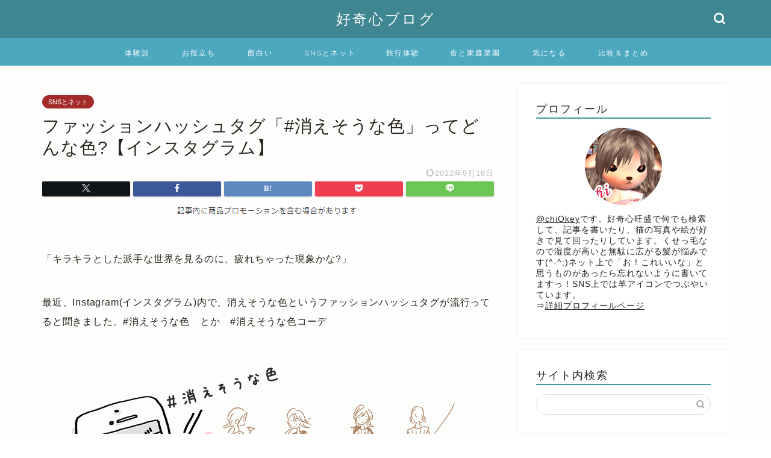

--- FILE ---
content_type: text/html; charset=UTF-8
request_url: https://kokishinblog.com/fashion-tag.html
body_size: 29824
content:
<!DOCTYPE html>
<html lang="ja">
<head prefix="og: http://ogp.me/ns# fb: http://ogp.me/ns/fb# article: http://ogp.me/ns/article#">
<meta charset="utf-8">
<meta http-equiv="X-UA-Compatible" content="IE=edge">
<meta name="viewport" content="width=device-width, initial-scale=1">
<!-- ここからOGP -->
<meta property="og:type" content="blog">
			<meta property="og:title" content="ファッションハッシュタグ「#消えそうな色」ってどんな色?【インスタグラム】【好奇心ブログ】">
		<meta property="og:url" content="https://kokishinblog.com/fashion-tag.html">
			<meta property="og:description" content="「キラキラとした派手な世界を見るのに、疲れちゃった現象かな？」
最近、Instagram（インスタグラム）内で、消えそうな色というファッションハッシュタグが流行ってると聞きました。#消えそうな色　とか　#消えそうな色コーデ">
						<meta property="og:image" content="https://kokishinblog.com/wp-content/uploads/iine.gif">
	<meta property="og:site_name" content="【好奇心ブログ】">
<meta property="fb:admins" content="">
<meta name="twitter:card" content="summary_large_image">
	<meta name="twitter:site" content="@chiOkey">
<!-- ここまでOGP --> 

<meta name="description" content="「キラキラとした派手な世界を見るのに、疲れちゃった現象かな？」
最近、Instagram（インスタグラム）内で、消えそうな色というファッションハッシュタグが流行ってると聞きました。#消えそうな色　とか　#消えそうな色コーデ">
<link rel="canonical" href="https://kokishinblog.com/fashion-tag.html">
<title>ファッションハッシュタグ「#消えそうな色」ってどんな色?【インスタグラム】【好奇心ブログ】</title>
<meta name='robots' content='max-image-preview:large' />
<link rel='dns-prefetch' href='//cdnjs.cloudflare.com' />
<link rel='dns-prefetch' href='//www.googletagmanager.com' />
<link rel="alternate" type="application/rss+xml" title="【好奇心ブログ】 &raquo; フィード" href="https://kokishinblog.com/feed" />
<link rel="alternate" type="application/rss+xml" title="【好奇心ブログ】 &raquo; コメントフィード" href="https://kokishinblog.com/comments/feed" />
<link rel="alternate" type="application/rss+xml" title="【好奇心ブログ】 &raquo; ファッションハッシュタグ「#消えそうな色」ってどんな色?【インスタグラム】 のコメントのフィード" href="https://kokishinblog.com/fashion-tag.html/feed" />
<link rel="alternate" title="oEmbed (JSON)" type="application/json+oembed" href="https://kokishinblog.com/wp-json/oembed/1.0/embed?url=https%3A%2F%2Fkokishinblog.com%2Ffashion-tag.html" />
<link rel="alternate" title="oEmbed (XML)" type="text/xml+oembed" href="https://kokishinblog.com/wp-json/oembed/1.0/embed?url=https%3A%2F%2Fkokishinblog.com%2Ffashion-tag.html&#038;format=xml" />
<style id='wp-img-auto-sizes-contain-inline-css' type='text/css'>
img:is([sizes=auto i],[sizes^="auto," i]){contain-intrinsic-size:3000px 1500px}
/*# sourceURL=wp-img-auto-sizes-contain-inline-css */
</style>
<style id='wp-emoji-styles-inline-css' type='text/css'>

	img.wp-smiley, img.emoji {
		display: inline !important;
		border: none !important;
		box-shadow: none !important;
		height: 1em !important;
		width: 1em !important;
		margin: 0 0.07em !important;
		vertical-align: -0.1em !important;
		background: none !important;
		padding: 0 !important;
	}
/*# sourceURL=wp-emoji-styles-inline-css */
</style>
<style id='wp-block-library-inline-css' type='text/css'>
:root{--wp-block-synced-color:#7a00df;--wp-block-synced-color--rgb:122,0,223;--wp-bound-block-color:var(--wp-block-synced-color);--wp-editor-canvas-background:#ddd;--wp-admin-theme-color:#007cba;--wp-admin-theme-color--rgb:0,124,186;--wp-admin-theme-color-darker-10:#006ba1;--wp-admin-theme-color-darker-10--rgb:0,107,160.5;--wp-admin-theme-color-darker-20:#005a87;--wp-admin-theme-color-darker-20--rgb:0,90,135;--wp-admin-border-width-focus:2px}@media (min-resolution:192dpi){:root{--wp-admin-border-width-focus:1.5px}}.wp-element-button{cursor:pointer}:root .has-very-light-gray-background-color{background-color:#eee}:root .has-very-dark-gray-background-color{background-color:#313131}:root .has-very-light-gray-color{color:#eee}:root .has-very-dark-gray-color{color:#313131}:root .has-vivid-green-cyan-to-vivid-cyan-blue-gradient-background{background:linear-gradient(135deg,#00d084,#0693e3)}:root .has-purple-crush-gradient-background{background:linear-gradient(135deg,#34e2e4,#4721fb 50%,#ab1dfe)}:root .has-hazy-dawn-gradient-background{background:linear-gradient(135deg,#faaca8,#dad0ec)}:root .has-subdued-olive-gradient-background{background:linear-gradient(135deg,#fafae1,#67a671)}:root .has-atomic-cream-gradient-background{background:linear-gradient(135deg,#fdd79a,#004a59)}:root .has-nightshade-gradient-background{background:linear-gradient(135deg,#330968,#31cdcf)}:root .has-midnight-gradient-background{background:linear-gradient(135deg,#020381,#2874fc)}:root{--wp--preset--font-size--normal:16px;--wp--preset--font-size--huge:42px}.has-regular-font-size{font-size:1em}.has-larger-font-size{font-size:2.625em}.has-normal-font-size{font-size:var(--wp--preset--font-size--normal)}.has-huge-font-size{font-size:var(--wp--preset--font-size--huge)}.has-text-align-center{text-align:center}.has-text-align-left{text-align:left}.has-text-align-right{text-align:right}.has-fit-text{white-space:nowrap!important}#end-resizable-editor-section{display:none}.aligncenter{clear:both}.items-justified-left{justify-content:flex-start}.items-justified-center{justify-content:center}.items-justified-right{justify-content:flex-end}.items-justified-space-between{justify-content:space-between}.screen-reader-text{border:0;clip-path:inset(50%);height:1px;margin:-1px;overflow:hidden;padding:0;position:absolute;width:1px;word-wrap:normal!important}.screen-reader-text:focus{background-color:#ddd;clip-path:none;color:#444;display:block;font-size:1em;height:auto;left:5px;line-height:normal;padding:15px 23px 14px;text-decoration:none;top:5px;width:auto;z-index:100000}html :where(.has-border-color){border-style:solid}html :where([style*=border-top-color]){border-top-style:solid}html :where([style*=border-right-color]){border-right-style:solid}html :where([style*=border-bottom-color]){border-bottom-style:solid}html :where([style*=border-left-color]){border-left-style:solid}html :where([style*=border-width]){border-style:solid}html :where([style*=border-top-width]){border-top-style:solid}html :where([style*=border-right-width]){border-right-style:solid}html :where([style*=border-bottom-width]){border-bottom-style:solid}html :where([style*=border-left-width]){border-left-style:solid}html :where(img[class*=wp-image-]){height:auto;max-width:100%}:where(figure){margin:0 0 1em}html :where(.is-position-sticky){--wp-admin--admin-bar--position-offset:var(--wp-admin--admin-bar--height,0px)}@media screen and (max-width:600px){html :where(.is-position-sticky){--wp-admin--admin-bar--position-offset:0px}}

/*# sourceURL=wp-block-library-inline-css */
</style><style id='global-styles-inline-css' type='text/css'>
:root{--wp--preset--aspect-ratio--square: 1;--wp--preset--aspect-ratio--4-3: 4/3;--wp--preset--aspect-ratio--3-4: 3/4;--wp--preset--aspect-ratio--3-2: 3/2;--wp--preset--aspect-ratio--2-3: 2/3;--wp--preset--aspect-ratio--16-9: 16/9;--wp--preset--aspect-ratio--9-16: 9/16;--wp--preset--color--black: #000000;--wp--preset--color--cyan-bluish-gray: #abb8c3;--wp--preset--color--white: #ffffff;--wp--preset--color--pale-pink: #f78da7;--wp--preset--color--vivid-red: #cf2e2e;--wp--preset--color--luminous-vivid-orange: #ff6900;--wp--preset--color--luminous-vivid-amber: #fcb900;--wp--preset--color--light-green-cyan: #7bdcb5;--wp--preset--color--vivid-green-cyan: #00d084;--wp--preset--color--pale-cyan-blue: #8ed1fc;--wp--preset--color--vivid-cyan-blue: #0693e3;--wp--preset--color--vivid-purple: #9b51e0;--wp--preset--gradient--vivid-cyan-blue-to-vivid-purple: linear-gradient(135deg,rgb(6,147,227) 0%,rgb(155,81,224) 100%);--wp--preset--gradient--light-green-cyan-to-vivid-green-cyan: linear-gradient(135deg,rgb(122,220,180) 0%,rgb(0,208,130) 100%);--wp--preset--gradient--luminous-vivid-amber-to-luminous-vivid-orange: linear-gradient(135deg,rgb(252,185,0) 0%,rgb(255,105,0) 100%);--wp--preset--gradient--luminous-vivid-orange-to-vivid-red: linear-gradient(135deg,rgb(255,105,0) 0%,rgb(207,46,46) 100%);--wp--preset--gradient--very-light-gray-to-cyan-bluish-gray: linear-gradient(135deg,rgb(238,238,238) 0%,rgb(169,184,195) 100%);--wp--preset--gradient--cool-to-warm-spectrum: linear-gradient(135deg,rgb(74,234,220) 0%,rgb(151,120,209) 20%,rgb(207,42,186) 40%,rgb(238,44,130) 60%,rgb(251,105,98) 80%,rgb(254,248,76) 100%);--wp--preset--gradient--blush-light-purple: linear-gradient(135deg,rgb(255,206,236) 0%,rgb(152,150,240) 100%);--wp--preset--gradient--blush-bordeaux: linear-gradient(135deg,rgb(254,205,165) 0%,rgb(254,45,45) 50%,rgb(107,0,62) 100%);--wp--preset--gradient--luminous-dusk: linear-gradient(135deg,rgb(255,203,112) 0%,rgb(199,81,192) 50%,rgb(65,88,208) 100%);--wp--preset--gradient--pale-ocean: linear-gradient(135deg,rgb(255,245,203) 0%,rgb(182,227,212) 50%,rgb(51,167,181) 100%);--wp--preset--gradient--electric-grass: linear-gradient(135deg,rgb(202,248,128) 0%,rgb(113,206,126) 100%);--wp--preset--gradient--midnight: linear-gradient(135deg,rgb(2,3,129) 0%,rgb(40,116,252) 100%);--wp--preset--font-size--small: 13px;--wp--preset--font-size--medium: 20px;--wp--preset--font-size--large: 36px;--wp--preset--font-size--x-large: 42px;--wp--preset--spacing--20: 0.44rem;--wp--preset--spacing--30: 0.67rem;--wp--preset--spacing--40: 1rem;--wp--preset--spacing--50: 1.5rem;--wp--preset--spacing--60: 2.25rem;--wp--preset--spacing--70: 3.38rem;--wp--preset--spacing--80: 5.06rem;--wp--preset--shadow--natural: 6px 6px 9px rgba(0, 0, 0, 0.2);--wp--preset--shadow--deep: 12px 12px 50px rgba(0, 0, 0, 0.4);--wp--preset--shadow--sharp: 6px 6px 0px rgba(0, 0, 0, 0.2);--wp--preset--shadow--outlined: 6px 6px 0px -3px rgb(255, 255, 255), 6px 6px rgb(0, 0, 0);--wp--preset--shadow--crisp: 6px 6px 0px rgb(0, 0, 0);}:where(.is-layout-flex){gap: 0.5em;}:where(.is-layout-grid){gap: 0.5em;}body .is-layout-flex{display: flex;}.is-layout-flex{flex-wrap: wrap;align-items: center;}.is-layout-flex > :is(*, div){margin: 0;}body .is-layout-grid{display: grid;}.is-layout-grid > :is(*, div){margin: 0;}:where(.wp-block-columns.is-layout-flex){gap: 2em;}:where(.wp-block-columns.is-layout-grid){gap: 2em;}:where(.wp-block-post-template.is-layout-flex){gap: 1.25em;}:where(.wp-block-post-template.is-layout-grid){gap: 1.25em;}.has-black-color{color: var(--wp--preset--color--black) !important;}.has-cyan-bluish-gray-color{color: var(--wp--preset--color--cyan-bluish-gray) !important;}.has-white-color{color: var(--wp--preset--color--white) !important;}.has-pale-pink-color{color: var(--wp--preset--color--pale-pink) !important;}.has-vivid-red-color{color: var(--wp--preset--color--vivid-red) !important;}.has-luminous-vivid-orange-color{color: var(--wp--preset--color--luminous-vivid-orange) !important;}.has-luminous-vivid-amber-color{color: var(--wp--preset--color--luminous-vivid-amber) !important;}.has-light-green-cyan-color{color: var(--wp--preset--color--light-green-cyan) !important;}.has-vivid-green-cyan-color{color: var(--wp--preset--color--vivid-green-cyan) !important;}.has-pale-cyan-blue-color{color: var(--wp--preset--color--pale-cyan-blue) !important;}.has-vivid-cyan-blue-color{color: var(--wp--preset--color--vivid-cyan-blue) !important;}.has-vivid-purple-color{color: var(--wp--preset--color--vivid-purple) !important;}.has-black-background-color{background-color: var(--wp--preset--color--black) !important;}.has-cyan-bluish-gray-background-color{background-color: var(--wp--preset--color--cyan-bluish-gray) !important;}.has-white-background-color{background-color: var(--wp--preset--color--white) !important;}.has-pale-pink-background-color{background-color: var(--wp--preset--color--pale-pink) !important;}.has-vivid-red-background-color{background-color: var(--wp--preset--color--vivid-red) !important;}.has-luminous-vivid-orange-background-color{background-color: var(--wp--preset--color--luminous-vivid-orange) !important;}.has-luminous-vivid-amber-background-color{background-color: var(--wp--preset--color--luminous-vivid-amber) !important;}.has-light-green-cyan-background-color{background-color: var(--wp--preset--color--light-green-cyan) !important;}.has-vivid-green-cyan-background-color{background-color: var(--wp--preset--color--vivid-green-cyan) !important;}.has-pale-cyan-blue-background-color{background-color: var(--wp--preset--color--pale-cyan-blue) !important;}.has-vivid-cyan-blue-background-color{background-color: var(--wp--preset--color--vivid-cyan-blue) !important;}.has-vivid-purple-background-color{background-color: var(--wp--preset--color--vivid-purple) !important;}.has-black-border-color{border-color: var(--wp--preset--color--black) !important;}.has-cyan-bluish-gray-border-color{border-color: var(--wp--preset--color--cyan-bluish-gray) !important;}.has-white-border-color{border-color: var(--wp--preset--color--white) !important;}.has-pale-pink-border-color{border-color: var(--wp--preset--color--pale-pink) !important;}.has-vivid-red-border-color{border-color: var(--wp--preset--color--vivid-red) !important;}.has-luminous-vivid-orange-border-color{border-color: var(--wp--preset--color--luminous-vivid-orange) !important;}.has-luminous-vivid-amber-border-color{border-color: var(--wp--preset--color--luminous-vivid-amber) !important;}.has-light-green-cyan-border-color{border-color: var(--wp--preset--color--light-green-cyan) !important;}.has-vivid-green-cyan-border-color{border-color: var(--wp--preset--color--vivid-green-cyan) !important;}.has-pale-cyan-blue-border-color{border-color: var(--wp--preset--color--pale-cyan-blue) !important;}.has-vivid-cyan-blue-border-color{border-color: var(--wp--preset--color--vivid-cyan-blue) !important;}.has-vivid-purple-border-color{border-color: var(--wp--preset--color--vivid-purple) !important;}.has-vivid-cyan-blue-to-vivid-purple-gradient-background{background: var(--wp--preset--gradient--vivid-cyan-blue-to-vivid-purple) !important;}.has-light-green-cyan-to-vivid-green-cyan-gradient-background{background: var(--wp--preset--gradient--light-green-cyan-to-vivid-green-cyan) !important;}.has-luminous-vivid-amber-to-luminous-vivid-orange-gradient-background{background: var(--wp--preset--gradient--luminous-vivid-amber-to-luminous-vivid-orange) !important;}.has-luminous-vivid-orange-to-vivid-red-gradient-background{background: var(--wp--preset--gradient--luminous-vivid-orange-to-vivid-red) !important;}.has-very-light-gray-to-cyan-bluish-gray-gradient-background{background: var(--wp--preset--gradient--very-light-gray-to-cyan-bluish-gray) !important;}.has-cool-to-warm-spectrum-gradient-background{background: var(--wp--preset--gradient--cool-to-warm-spectrum) !important;}.has-blush-light-purple-gradient-background{background: var(--wp--preset--gradient--blush-light-purple) !important;}.has-blush-bordeaux-gradient-background{background: var(--wp--preset--gradient--blush-bordeaux) !important;}.has-luminous-dusk-gradient-background{background: var(--wp--preset--gradient--luminous-dusk) !important;}.has-pale-ocean-gradient-background{background: var(--wp--preset--gradient--pale-ocean) !important;}.has-electric-grass-gradient-background{background: var(--wp--preset--gradient--electric-grass) !important;}.has-midnight-gradient-background{background: var(--wp--preset--gradient--midnight) !important;}.has-small-font-size{font-size: var(--wp--preset--font-size--small) !important;}.has-medium-font-size{font-size: var(--wp--preset--font-size--medium) !important;}.has-large-font-size{font-size: var(--wp--preset--font-size--large) !important;}.has-x-large-font-size{font-size: var(--wp--preset--font-size--x-large) !important;}
/*# sourceURL=global-styles-inline-css */
</style>

<style id='classic-theme-styles-inline-css' type='text/css'>
/*! This file is auto-generated */
.wp-block-button__link{color:#fff;background-color:#32373c;border-radius:9999px;box-shadow:none;text-decoration:none;padding:calc(.667em + 2px) calc(1.333em + 2px);font-size:1.125em}.wp-block-file__button{background:#32373c;color:#fff;text-decoration:none}
/*# sourceURL=/wp-includes/css/classic-themes.min.css */
</style>
<link rel='stylesheet' id='contact-form-7-css' href='https://kokishinblog.com/wp-content/plugins/contact-form-7/includes/css/styles.css?ver=6.1.4' type='text/css' media='all' />
<link rel='stylesheet' id='vlp-public-css' href='https://kokishinblog.com/wp-content/plugins/visual-link-preview/dist/public.css?ver=2.2.9' type='text/css' media='all' />
<link rel='stylesheet' id='parent-style-css' href='https://kokishinblog.com/wp-content/themes/jin/style.css?ver=6.9' type='text/css' media='all' />
<link rel='stylesheet' id='theme-style-css' href='https://kokishinblog.com/wp-content/themes/jin-child/style.css?ver=6.9' type='text/css' media='all' />
<link rel='stylesheet' id='swiper-style-css' href='https://cdnjs.cloudflare.com/ajax/libs/Swiper/4.0.7/css/swiper.min.css?ver=6.9' type='text/css' media='all' />
<style id='quads-styles-inline-css' type='text/css'>

    .quads-location ins.adsbygoogle {
        background: transparent !important;
    }.quads-location .quads_rotator_img{ opacity:1 !important;}
    .quads.quads_ad_container { display: grid; grid-template-columns: auto; grid-gap: 10px; padding: 10px; }
    .grid_image{animation: fadeIn 0.5s;-webkit-animation: fadeIn 0.5s;-moz-animation: fadeIn 0.5s;
        -o-animation: fadeIn 0.5s;-ms-animation: fadeIn 0.5s;}
    .quads-ad-label { font-size: 12px; text-align: center; color: #333;}
    .quads_click_impression { display: none;} .quads-location, .quads-ads-space{max-width:100%;} @media only screen and (max-width: 480px) { .quads-ads-space, .penci-builder-element .quads-ads-space{max-width:340px;}}
/*# sourceURL=quads-styles-inline-css */
</style>
<script type="text/javascript" src="https://kokishinblog.com/wp-includes/js/jquery/jquery.min.js?ver=3.7.1" id="jquery-core-js"></script>
<script type="text/javascript" src="https://kokishinblog.com/wp-includes/js/jquery/jquery-migrate.min.js?ver=3.4.1" id="jquery-migrate-js"></script>

<!-- Site Kit によって追加された Google タグ（gtag.js）スニペット -->
<!-- Google アナリティクス スニペット (Site Kit が追加) -->
<script type="text/javascript" src="https://www.googletagmanager.com/gtag/js?id=G-QRGM1Y4WGZ" id="google_gtagjs-js" async></script>
<script type="text/javascript" id="google_gtagjs-js-after">
/* <![CDATA[ */
window.dataLayer = window.dataLayer || [];function gtag(){dataLayer.push(arguments);}
gtag("set","linker",{"domains":["kokishinblog.com"]});
gtag("js", new Date());
gtag("set", "developer_id.dZTNiMT", true);
gtag("config", "G-QRGM1Y4WGZ");
 window._googlesitekit = window._googlesitekit || {}; window._googlesitekit.throttledEvents = []; window._googlesitekit.gtagEvent = (name, data) => { var key = JSON.stringify( { name, data } ); if ( !! window._googlesitekit.throttledEvents[ key ] ) { return; } window._googlesitekit.throttledEvents[ key ] = true; setTimeout( () => { delete window._googlesitekit.throttledEvents[ key ]; }, 5 ); gtag( "event", name, { ...data, event_source: "site-kit" } ); }; 
//# sourceURL=google_gtagjs-js-after
/* ]]> */
</script>
<link rel="https://api.w.org/" href="https://kokishinblog.com/wp-json/" /><link rel="alternate" title="JSON" type="application/json" href="https://kokishinblog.com/wp-json/wp/v2/posts/2497" /><link rel='shortlink' href='https://kokishinblog.com/?p=2497' />
<meta name="generator" content="Site Kit by Google 1.170.0" />		<script type="text/javascript">
				(function(c,l,a,r,i,t,y){
					c[a]=c[a]||function(){(c[a].q=c[a].q||[]).push(arguments)};t=l.createElement(r);t.async=1;
					t.src="https://www.clarity.ms/tag/"+i+"?ref=wordpress";y=l.getElementsByTagName(r)[0];y.parentNode.insertBefore(t,y);
				})(window, document, "clarity", "script", "pqo3qjffbs");
		</script>
		<script>document.cookie = 'quads_browser_width='+screen.width;</script><link rel="llms-sitemap" href="https://kokishinblog.com/llms.txt" />
<style>
.yyi-rinker-img-s .yyi-rinker-image {
	width: 56px;
	min-width: 56px;
	margin:auto;
}
.yyi-rinker-img-m .yyi-rinker-image {
	width: 175px;
	min-width: 175px;
	margin:auto;
}
.yyi-rinker-img-l .yyi-rinker-image {
	width: 200px;
	min-width: 200px;
	margin:auto;
}
.yyi-rinker-img-s .yyi-rinker-image img.yyi-rinker-main-img {
	width: auto;
	max-height: 56px;
}
.yyi-rinker-img-m .yyi-rinker-image img.yyi-rinker-main-img {
	width: auto;
	max-height: 170px;
}
.yyi-rinker-img-l .yyi-rinker-image img.yyi-rinker-main-img {
	width: auto;
	max-height: 200px;
}

div.yyi-rinker-contents div.yyi-rinker-box ul.yyi-rinker-links li {
    list-style: none;
}
div.yyi-rinker-contents ul.yyi-rinker-links {
	border: none;
}
div.yyi-rinker-contents ul.yyi-rinker-links li a {
	text-decoration: none;
}
div.yyi-rinker-contents {
    margin: 2em 0;
}
div.yyi-rinker-contents div.yyi-rinker-box {
    display: flex;
    padding: 26px 26px 0;
    border: 3px solid #f5f5f5;
    box-sizing: border-box;
}
@media (min-width: 768px) {
    div.yyi-rinker-contents div.yyi-rinker-box {
        padding: 26px 26px 0;
    }
}
@media (max-width: 767px) {
    div.yyi-rinker-contents div.yyi-rinker-box {
        flex-direction: column;
        padding: 26px 14px 0;
    }
}
div.yyi-rinker-box div.yyi-rinker-image {
    display: flex;
    flex: none;
}
div.yyi-rinker-box div.yyi-rinker-image a {
    display: inline-block;
    height: fit-content;
    margin-bottom: 26px;
}
div.yyi-rinker-image img.yyi-rinker-main-img {
    display: block;
    max-width: 100%;
    height: auto;
}
div.yyi-rinker-img-s img.yyi-rinker-main-img {
    width: 56px;
}
div.yyi-rinker-img-m img.yyi-rinker-main-img {
    width: 120px;
}
div.yyi-rinker-img-l img.yyi-rinker-main-img {
    width: 200px;
}
div.yyi-rinker-box div.yyi-rinker-info {
    display: flex;
    width: 100%;
    flex-direction: column;
}
@media (min-width: 768px) {
    div.yyi-rinker-box div.yyi-rinker-info {
        padding-left: 26px;
    }
}
@media (max-width: 767px) {
    div.yyi-rinker-box div.yyi-rinker-info {
        text-align: center;
    }
}
div.yyi-rinker-info div.yyi-rinker-title a {
    color: #333;
    font-weight: 600;
    font-size: 18px;
    text-decoration: none;
}
div.yyi-rinker-info div.yyi-rinker-detail {
    display: flex;
    flex-direction: column;
    padding: 8px 0 12px;
}
div.yyi-rinker-detail div:not(:last-child) {
    padding-bottom: 8px;
}
div.yyi-rinker-detail div.credit-box {
    font-size: 12px;
}
div.yyi-rinker-detail div.credit-box a {
    text-decoration: underline;
}
div.yyi-rinker-detail div.brand,
div.yyi-rinker-detail div.price-box {
    font-size: 14px;
}
@media (max-width: 767px) {
    div.price-box span.price {
        display: block;
    }
}
div.yyi-rinker-info div.free-text {
    order: 2;
    padding-top: 8px;
    font-size: 16px;
}
div.yyi-rinker-info ul.yyi-rinker-links {
    display: flex;
    flex-wrap: wrap;
    margin: 0 0 14px;
    padding: 0;
    list-style-type: none;
}
div.yyi-rinker-info ul.yyi-rinker-links li {
    display: inherit;
    flex-direction: column;
    align-self: flex-end;
    text-align: center;
}
@media (min-width: 768px) {
    div.yyi-rinker-info ul.yyi-rinker-links li:not(:last-child){
        margin-right: 8px;
    }
    div.yyi-rinker-info ul.yyi-rinker-links li {
        margin-bottom: 12px;
    }
}
@media (max-width: 767px) {
    div.yyi-rinker-info ul.yyi-rinker-links li {
        width: 100%;
        margin-bottom: 10px;
    }
}
ul.yyi-rinker-links li.amazonkindlelink a {
    background-color: #37475a;
}
ul.yyi-rinker-links li.amazonlink a {
    background-color: #f9bf51;
}
ul.yyi-rinker-links li.rakutenlink a {
    background-color: #d53a3a;
}
ul.yyi-rinker-links li.yahoolink a {
    background-color: #76c2f3;
}
ul.yyi-rinker-links li.mercarilink a {
    background-color: #ff0211;
}
ul.yyi-rinker-links li.freelink1 a {
    background-color: #5db49f;
}
ul.yyi-rinker-links li.freelink2 a {
    background-color: #7e77c1;
}
ul.yyi-rinker-links li.freelink3 a {
    background-color: #3974be;
}
ul.yyi-rinker-links li.freelink4 a {
    background-color: #333;
}
ul.yyi-rinker-links a.yyi-rinker-link {
    display: flex;
    position: relative;
    width: 100%;
    min-height: 38px;
    overflow-x: hidden;
    flex-wrap: wrap-reverse;
    justify-content: center;
    align-items: center;
    border-radius: 2px;
    box-shadow: 0 1px 6px 0 rgba(0,0,0,0.12);
    color: #fff;
    font-weight: 600;
    font-size: 14px;
    white-space: nowrap;
    transition: 0.3s ease-out;
    box-sizing: border-box;
}
ul.yyi-rinker-links a.yyi-rinker-link:after {
    position: absolute;
    right: 12px;
    width: 6px;
    height: 6px;
    border-top: 2px solid;
    border-right: 2px solid;
    content: "";
    transform: rotate(45deg);
    box-sizing: border-box;
}
ul.yyi-rinker-links a.yyi-rinker-link:hover {
    box-shadow: 0 4px 6px 2px rgba(0,0,0,0.12);
    transform: translateY(-2px);
}
@media (min-width: 768px) {
    ul.yyi-rinker-links a.yyi-rinker-link {
        padding: 6px 24px;
    }
}
@media (max-width: 767px) {
    ul.yyi-rinker-links a.yyi-rinker-link {
        padding: 10px 24px;
    }
}</style><style>
.yyi-rinker-images {
    display: flex;
    justify-content: center;
    align-items: center;
    position: relative;

}
div.yyi-rinker-image img.yyi-rinker-main-img.hidden {
    display: none;
}

.yyi-rinker-images-arrow {
    cursor: pointer;
    position: absolute;
    top: 50%;
    display: block;
    margin-top: -11px;
    opacity: 0.6;
    width: 22px;
}

.yyi-rinker-images-arrow-left{
    left: -10px;
}
.yyi-rinker-images-arrow-right{
    right: -10px;
}

.yyi-rinker-images-arrow-left.hidden {
    display: none;
}

.yyi-rinker-images-arrow-right.hidden {
    display: none;
}
div.yyi-rinker-contents.yyi-rinker-design-tate  div.yyi-rinker-box{
    flex-direction: column;
}

div.yyi-rinker-contents.yyi-rinker-design-slim div.yyi-rinker-box .yyi-rinker-links {
    flex-direction: column;
}

div.yyi-rinker-contents.yyi-rinker-design-slim div.yyi-rinker-info {
    width: 100%;
}

div.yyi-rinker-contents.yyi-rinker-design-slim .yyi-rinker-title {
    text-align: center;
}

div.yyi-rinker-contents.yyi-rinker-design-slim .yyi-rinker-links {
    text-align: center;
}
div.yyi-rinker-contents.yyi-rinker-design-slim .yyi-rinker-image {
    margin: auto;
}

div.yyi-rinker-contents.yyi-rinker-design-slim div.yyi-rinker-info ul.yyi-rinker-links li {
	align-self: stretch;
}
div.yyi-rinker-contents.yyi-rinker-design-slim div.yyi-rinker-box div.yyi-rinker-info {
	padding: 0;
}
div.yyi-rinker-contents.yyi-rinker-design-slim div.yyi-rinker-box {
	flex-direction: column;
	padding: 14px 5px 0;
}

.yyi-rinker-design-slim div.yyi-rinker-box div.yyi-rinker-info {
	text-align: center;
}

.yyi-rinker-design-slim div.price-box span.price {
	display: block;
}

div.yyi-rinker-contents.yyi-rinker-design-slim div.yyi-rinker-info div.yyi-rinker-title a{
	font-size:16px;
}

div.yyi-rinker-contents.yyi-rinker-design-slim ul.yyi-rinker-links li.amazonkindlelink:before,  div.yyi-rinker-contents.yyi-rinker-design-slim ul.yyi-rinker-links li.amazonlink:before,  div.yyi-rinker-contents.yyi-rinker-design-slim ul.yyi-rinker-links li.rakutenlink:before, div.yyi-rinker-contents.yyi-rinker-design-slim ul.yyi-rinker-links li.yahoolink:before, div.yyi-rinker-contents.yyi-rinker-design-slim ul.yyi-rinker-links li.mercarilink:before {
	font-size:12px;
}

div.yyi-rinker-contents.yyi-rinker-design-slim ul.yyi-rinker-links li a {
	font-size: 13px;
}
.entry-content ul.yyi-rinker-links li {
	padding: 0;
}

div.yyi-rinker-contents .yyi-rinker-attention.attention_desing_right_ribbon {
    width: 89px;
    height: 91px;
    position: absolute;
    top: -1px;
    right: -1px;
    left: auto;
    overflow: hidden;
}

div.yyi-rinker-contents .yyi-rinker-attention.attention_desing_right_ribbon span {
    display: inline-block;
    width: 146px;
    position: absolute;
    padding: 4px 0;
    left: -13px;
    top: 12px;
    text-align: center;
    font-size: 12px;
    line-height: 24px;
    -webkit-transform: rotate(45deg);
    transform: rotate(45deg);
    box-shadow: 0 1px 3px rgba(0, 0, 0, 0.2);
}

div.yyi-rinker-contents .yyi-rinker-attention.attention_desing_right_ribbon {
    background: none;
}
.yyi-rinker-attention.attention_desing_right_ribbon .yyi-rinker-attention-after,
.yyi-rinker-attention.attention_desing_right_ribbon .yyi-rinker-attention-before{
display:none;
}
div.yyi-rinker-use-right_ribbon div.yyi-rinker-title {
    margin-right: 2rem;
}

ul.yyi-rinker-links li.mercarilink a {
    background-color: #ff0211;
}
.yyi-rinker-design-slim div.yyi-rinker-info ul.yyi-rinker-links li {
	width: 100%;
	margin-bottom: 10px;
}
 .yyi-rinker-design-slim ul.yyi-rinker-links a.yyi-rinker-link {
	padding: 10px 24px;
}

/** ver1.9.2 以降追加 **/
.yyi-rinker-contents .yyi-rinker-info {
    padding-left: 10px;
}
.yyi-rinker-img-s .yyi-rinker-image .yyi-rinker-images img{
    max-height: 75px;
}
.yyi-rinker-img-m .yyi-rinker-image .yyi-rinker-images img{
    max-height: 175px;
}
.yyi-rinker-img-l .yyi-rinker-image .yyi-rinker-images img{
    max-height: 200px;
}
div.yyi-rinker-contents div.yyi-rinker-image {
    flex-direction: column;
    align-items: center;
}
div.yyi-rinker-contents ul.yyi-rinker-thumbnails {
    display: flex;
    flex-direction: row;
    flex-wrap : wrap;
    list-style: none;
    border:none;
    padding: 0;
    margin: 5px 0;
}
div.yyi-rinker-contents ul.yyi-rinker-thumbnails li{
    cursor: pointer;
    height: 32px;
    text-align: center;
    vertical-align: middle;
    width: 32px;
    border:none;
    padding: 0;
    margin: 0;
    box-sizing: content-box;
}
div.yyi-rinker-contents ul.yyi-rinker-thumbnails li img {
    vertical-align: middle;
}

div.yyi-rinker-contents ul.yyi-rinker-thumbnails li {
    border: 1px solid #fff;
}
div.yyi-rinker-contents ul.yyi-rinker-thumbnails li.thumb-active {
    border: 1px solid #eee;
}

/* ここから　mini */
div.yyi-rinker-contents.yyi-rinker-design-mini {
    border: none;
    box-shadow: none;
    background-color: transparent;
}

/* ボタン非表示 */
.yyi-rinker-design-mini div.yyi-rinker-info ul.yyi-rinker-links,
.yyi-rinker-design-mini div.yyi-rinker-info .brand,
.yyi-rinker-design-mini div.yyi-rinker-info .price-box {
    display: none;
}

div.yyi-rinker-contents.yyi-rinker-design-mini .credit-box{
    text-align: right;
}

div.yyi-rinker-contents.yyi-rinker-design-mini div.yyi-rinker-info {
    width:100%;
}
.yyi-rinker-design-mini div.yyi-rinker-info div.yyi-rinker-title {
    line-height: 1.2;
    min-height: 2.4em;
    margin-bottom: 0;
}
.yyi-rinker-design-mini div.yyi-rinker-info div.yyi-rinker-title a {
    font-size: 12px;
    text-decoration: none;
    text-decoration: underline;
}
div.yyi-rinker-contents.yyi-rinker-design-mini {
    position: relative;
    max-width: 100%;
    border: none;
    border-radius: 12px;
    box-shadow: 0 1px 6px rgb(0 0 0 / 12%);
    background-color: #fff;
}

div.yyi-rinker-contents.yyi-rinker-design-mini div.yyi-rinker-box {
    border: none;
}

.yyi-rinker-design-mini div.yyi-rinker-image {
    width: 60px;
    min-width: 60px;

}
div.yyi-rinker-design-mini div.yyi-rinker-image img.yyi-rinker-main-img{
    max-height: 3.6em;
}
.yyi-rinker-design-mini div.yyi-rinker-detail div.credit-box {
    font-size: 10px;
}
.yyi-rinker-design-mini div.yyi-rinker-detail div.brand,
.yyi-rinker-design-mini div.yyi-rinker-detail div.price-box {
    font-size: 10px;
}
.yyi-rinker-design-mini div.yyi-rinker-info div.yyi-rinker-detail {
    padding: 0;
}
.yyi-rinker-design-mini div.yyi-rinker-detail div:not(:last-child) {
    padding-bottom: 0;
}
.yyi-rinker-design-mini div.yyi-rinker-box div.yyi-rinker-image a {
    margin-bottom: 16px;
}
@media (min-width: 768px){
    div.yyi-rinker-contents.yyi-rinker-design-mini div.yyi-rinker-box {
        padding: 12px;
    }
    .yyi-rinker-design-mini div.yyi-rinker-box div.yyi-rinker-info {
        justify-content: center;
        padding-left: 24px;
    }
}
@media (max-width: 767px){
    div.yyi-rinker-contents.yyi-rinker-design-mini {
        max-width:100%;
    }
    div.yyi-rinker-contents.yyi-rinker-design-mini div.yyi-rinker-box {
        flex-direction: row;
        padding: 12px;
    }
    .yyi-rinker-design-mini div.yyi-rinker-box div.yyi-rinker-info {
        justify-content: center;
        margin-bottom: 16px;
        padding-left: 16px;
        text-align: left;
    }
}
/* 1.9.5以降 */
div.yyi-rinker-contents {
    position: relative;
    overflow: visible;
}
div.yyi-rinker-contents .yyi-rinker-attention {
    display: inline;
    line-height: 30px;
    position: absolute;
    top: -10px;
    left: -9px;
    min-width: 60px;
    padding: 0;
    height: 30px;
    text-align: center;
    font-weight: 600;
    color: #ffffff;
    background: #fea724;
    z-index: 10;
}

div.yyi-rinker-contents .yyi-rinker-attention span{
    padding: 0 15px;
}

.yyi-rinker-attention-before, .yyi-rinker-attention-after {
	display: inline;
    position: absolute;
    content: '';
}

.yyi-rinker-attention-before {
    bottom: -8px;
    left: 0.1px;
    width: 0;
    height: 0;
    border-top: 9px solid;
    border-top-color: inherit;
    border-left: 9px solid transparent;
    z-index: 1;
}

.yyi-rinker-attention-after {
    top: 0;
    right: -14.5px;
    width: 0;
    height: 0;
    border-top: 15px solid transparent;
    border-bottom: 15px solid transparent;
    border-left: 15px solid;
    border-left-color: inherit;
}

div.yyi-rinker-contents .yyi-rinker-attention.attention_desing_circle{
    display: flex;
    position: absolute;
 	top: -20px;
    left: -20px;
    width: 60px;
    height: 60px;
    min-width: auto;
    min-height: auto;
    justify-content: center;
    align-items: center;
    border-radius: 50%;
    color: #fff;
    background: #fea724;
    font-weight: 600;
    font-size: 17px;
}

div.yyi-rinker-contents.yyi-rinker-design-mini .yyi-rinker-attention.attention_desing_circle{
    top: -18px;
    left: -18px;
    width: 36px;
    height: 36px;
    font-size: 12px;
}


div.yyi-rinker-contents .yyi-rinker-attention.attention_desing_circle{
}

div.yyi-rinker-contents .yyi-rinker-attention.attention_desing_circle span {
	padding: 0;
}

div.yyi-rinker-contents .yyi-rinker-attention.attention_desing_circle .yyi-rinker-attention-after,
div.yyi-rinker-contents .yyi-rinker-attention.attention_desing_circle .yyi-rinker-attention-before{
	display: none;
}

</style>	<style type="text/css">
		#wrapper {
			background-color: #fffefc;
			background-image: url();
					}

		.related-entry-headline-text span:before,
		#comment-title span:before,
		#reply-title span:before {
			background-color: #4696a3;
			border-color: #4696a3 !important;
		}

		#breadcrumb:after,
		#page-top a {
			background-color: #4696a3;
		}

		footer {
			background-color: #4696a3;
		}

		.footer-inner a,
		#copyright,
		#copyright-center {
			border-color: #fff !important;
			color: #fff !important;
		}

		#footer-widget-area {
			border-color: #fff !important;
		}

		.page-top-footer a {
			color: #4696a3 !important;
		}

		#breadcrumb ul li,
		#breadcrumb ul li a {
			color: #4696a3 !important;
		}

		body,
		a,
		a:link,
		a:visited,
		.my-profile,
		.widgettitle,
		.tabBtn-mag label {
			color: #26231f;
		}

		a:hover {
			color: #008db7;
		}

		.widget_nav_menu ul>li>a:before,
		.widget_categories ul>li>a:before,
		.widget_pages ul>li>a:before,
		.widget_recent_entries ul>li>a:before,
		.widget_archive ul>li>a:before,
		.widget_archive form:after,
		.widget_categories form:after,
		.widget_nav_menu ul>li>ul.sub-menu>li>a:before,
		.widget_categories ul>li>.children>li>a:before,
		.widget_pages ul>li>.children>li>a:before,
		.widget_nav_menu ul>li>ul.sub-menu>li>ul.sub-menu li>a:before,
		.widget_categories ul>li>.children>li>.children li>a:before,
		.widget_pages ul>li>.children>li>.children li>a:before {
			color: #4696a3;
		}

		.widget_nav_menu ul .sub-menu .sub-menu li a:before {
			background-color: #26231f !important;
		}

		.d--labeling-act-border {
			border-color: rgba(38, 35, 31, 0.18);
		}

		.c--labeling-act.d--labeling-act-solid {
			background-color: rgba(38, 35, 31, 0.06);
		}

		.a--labeling-act {
			color: rgba(38, 35, 31, 0.6);
		}

		.a--labeling-small-act span {
			background-color: rgba(38, 35, 31, 0.21);
		}

		.c--labeling-act.d--labeling-act-strong {
			background-color: rgba(38, 35, 31, 0.045);
		}

		.d--labeling-act-strong .a--labeling-act {
			color: rgba(38, 35, 31, 0.75);
		}


		footer .footer-widget,
		footer .footer-widget a,
		footer .footer-widget ul li,
		.footer-widget.widget_nav_menu ul>li>a:before,
		.footer-widget.widget_categories ul>li>a:before,
		.footer-widget.widget_recent_entries ul>li>a:before,
		.footer-widget.widget_pages ul>li>a:before,
		.footer-widget.widget_archive ul>li>a:before,
		footer .widget_tag_cloud .tagcloud a:before {
			color: #fff !important;
			border-color: #fff !important;
		}

		footer .footer-widget .widgettitle {
			color: #fff !important;
			border-color: #ff6347 !important;
		}

		footer .widget_nav_menu ul .children .children li a:before,
		footer .widget_categories ul .children .children li a:before,
		footer .widget_nav_menu ul .sub-menu .sub-menu li a:before {
			background-color: #fff !important;
		}

		#drawernav a:hover,
		.post-list-title,
		#prev-next p,
		#toc_container .toc_list li a {
			color: #26231f !important;
		}

		#header-box {
			background-color: #3e8691;
		}

		@media (min-width: 768px) {

			#header-box .header-box10-bg:before,
			#header-box .header-box11-bg:before {
				border-radius: 2px;
			}
		}

		@media (min-width: 768px) {
			.top-image-meta {
				margin-top: calc(0px - 30px);
			}
		}

		@media (min-width: 1200px) {
			.top-image-meta {
				margin-top: calc(0px);
			}
		}

		.pickup-contents:before {
			background-color: #3e8691 !important;
		}

		.main-image-text {
			color: #686357;
		}

		.main-image-text-sub {
			color: #686357;
		}

		@media (min-width: 481px) {
			#site-info {
				padding-top: 15px !important;
				padding-bottom: 15px !important;
			}
		}

		#site-info span a {
			color: #ffffff !important;
		}

		#headmenu .headsns .line a svg {
			fill: #ffffff !important;
		}

		#headmenu .headsns a,
		#headmenu {
			color: #ffffff !important;
			border-color: #ffffff !important;
		}

		.profile-follow .line-sns a svg {
			fill: #4696a3 !important;
		}

		.profile-follow .line-sns a:hover svg {
			fill: #ff6347 !important;
		}

		.profile-follow a {
			color: #4696a3 !important;
			border-color: #4696a3 !important;
		}

		.profile-follow a:hover,
		#headmenu .headsns a:hover {
			color: #ff6347 !important;
			border-color: #ff6347 !important;
		}

		.search-box:hover {
			color: #ff6347 !important;
			border-color: #ff6347 !important;
		}

		#header #headmenu .headsns .line a:hover svg {
			fill: #ff6347 !important;
		}

		.cps-icon-bar,
		#navtoggle:checked+.sp-menu-open .cps-icon-bar {
			background-color: #ffffff;
		}

		#nav-container {
			background-color: #4ca8bf;
		}

		.menu-box .menu-item svg {
			fill: #ffffff;
		}

		#drawernav ul.menu-box>li>a,
		#drawernav2 ul.menu-box>li>a,
		#drawernav3 ul.menu-box>li>a,
		#drawernav4 ul.menu-box>li>a,
		#drawernav5 ul.menu-box>li>a,
		#drawernav ul.menu-box>li.menu-item-has-children:after,
		#drawernav2 ul.menu-box>li.menu-item-has-children:after,
		#drawernav3 ul.menu-box>li.menu-item-has-children:after,
		#drawernav4 ul.menu-box>li.menu-item-has-children:after,
		#drawernav5 ul.menu-box>li.menu-item-has-children:after {
			color: #ffffff !important;
		}

		#drawernav ul.menu-box li a,
		#drawernav2 ul.menu-box li a,
		#drawernav3 ul.menu-box li a,
		#drawernav4 ul.menu-box li a,
		#drawernav5 ul.menu-box li a {
			font-size: 12px !important;
		}

		#drawernav3 ul.menu-box>li {
			color: #26231f !important;
		}

		#drawernav4 .menu-box>.menu-item>a:after,
		#drawernav3 .menu-box>.menu-item>a:after,
		#drawernav .menu-box>.menu-item>a:after {
			background-color: #ffffff !important;
		}

		#drawernav2 .menu-box>.menu-item:hover,
		#drawernav5 .menu-box>.menu-item:hover {
			border-top-color: #4696a3 !important;
		}

		.cps-info-bar a {
			background-color: #ffcd44 !important;
		}

		@media (min-width: 768px) {
			.post-list-mag .post-list-item:not(:nth-child(2n)) {
				margin-right: 2.6%;
			}
		}

		@media (min-width: 768px) {

			#tab-1:checked~.tabBtn-mag li [for="tab-1"]:after,
			#tab-2:checked~.tabBtn-mag li [for="tab-2"]:after,
			#tab-3:checked~.tabBtn-mag li [for="tab-3"]:after,
			#tab-4:checked~.tabBtn-mag li [for="tab-4"]:after {
				border-top-color: #4696a3 !important;
			}

			.tabBtn-mag label {
				border-bottom-color: #4696a3 !important;
			}
		}

		#tab-1:checked~.tabBtn-mag li [for="tab-1"],
		#tab-2:checked~.tabBtn-mag li [for="tab-2"],
		#tab-3:checked~.tabBtn-mag li [for="tab-3"],
		#tab-4:checked~.tabBtn-mag li [for="tab-4"],
		#prev-next a.next:after,
		#prev-next a.prev:after,
		.more-cat-button a:hover span:before {
			background-color: #4696a3 !important;
		}


		.swiper-slide .post-list-cat,
		.post-list-mag .post-list-cat,
		.post-list-mag3col .post-list-cat,
		.post-list-mag-sp1col .post-list-cat,
		.swiper-pagination-bullet-active,
		.pickup-cat,
		.post-list .post-list-cat,
		#breadcrumb .bcHome a:hover span:before,
		.popular-item:nth-child(1) .pop-num,
		.popular-item:nth-child(2) .pop-num,
		.popular-item:nth-child(3) .pop-num {
			background-color: #ff6347 !important;
		}

		.sidebar-btn a,
		.profile-sns-menu {
			background-color: #ff6347 !important;
		}

		.sp-sns-menu a,
		.pickup-contents-box a:hover .pickup-title {
			border-color: #4696a3 !important;
			color: #4696a3 !important;
		}

		.pro-line svg {
			fill: #4696a3 !important;
		}

		.cps-post-cat a,
		.meta-cat,
		.popular-cat {
			background-color: #ff6347 !important;
			border-color: #ff6347 !important;
		}

		.tagicon,
		.tag-box a,
		#toc_container .toc_list>li,
		#toc_container .toc_title {
			color: #4696a3 !important;
		}

		.widget_tag_cloud a::before {
			color: #26231f !important;
		}

		.tag-box a,
		#toc_container:before {
			border-color: #4696a3 !important;
		}

		.cps-post-cat a:hover {
			color: #008db7 !important;
		}

		.pagination li:not([class*="current"]) a:hover,
		.widget_tag_cloud a:hover {
			background-color: #4696a3 !important;
		}

		.pagination li:not([class*="current"]) a:hover {
			opacity: 0.5 !important;
		}

		.pagination li.current a {
			background-color: #4696a3 !important;
			border-color: #4696a3 !important;
		}

		.nextpage a:hover span {
			color: #4696a3 !important;
			border-color: #4696a3 !important;
		}

		.cta-content:before {
			background-color: #4696a3 !important;
		}

		.cta-text,
		.info-title {
			color: #877179 !important;
		}

		#footer-widget-area.footer_style1 .widgettitle {
			border-color: #ff6347 !important;
		}

		.sidebar_style1 .widgettitle,
		.sidebar_style5 .widgettitle {
			border-color: #4696a3 !important;
		}

		.sidebar_style2 .widgettitle,
		.sidebar_style4 .widgettitle,
		.sidebar_style6 .widgettitle,
		#home-bottom-widget .widgettitle,
		#home-top-widget .widgettitle,
		#post-bottom-widget .widgettitle,
		#post-top-widget .widgettitle {
			background-color: #4696a3 !important;
		}

		#home-bottom-widget .widget_search .search-box input[type="submit"],
		#home-top-widget .widget_search .search-box input[type="submit"],
		#post-bottom-widget .widget_search .search-box input[type="submit"],
		#post-top-widget .widget_search .search-box input[type="submit"] {
			background-color: #ff6347 !important;
		}

		.tn-logo-size {
			font-size: 180% !important;
		}

		@media (min-width: 481px) {
			.tn-logo-size img {
				width: calc(180%*0.5) !important;
			}
		}

		@media (min-width: 768px) {
			.tn-logo-size img {
				width: calc(180%*2.2) !important;
			}
		}

		@media (min-width: 1200px) {
			.tn-logo-size img {
				width: 180% !important;
			}
		}

		.sp-logo-size {
			font-size: 120% !important;
		}

		.sp-logo-size img {
			width: 120% !important;
		}

		.cps-post-main ul>li:before,
		.cps-post-main ol>li:before {
			background-color: #ff6347 !important;
		}

		.profile-card .profile-title {
			background-color: #4696a3 !important;
		}

		.profile-card {
			border-color: #4696a3 !important;
		}

		.cps-post-main a {
			color: #00008b;
		}

		.cps-post-main .marker {
			background: -webkit-linear-gradient(transparent 80%, #fcecbf 0%);
			background: linear-gradient(transparent 80%, #fcecbf 0%);
		}

		.cps-post-main .marker2 {
			background: -webkit-linear-gradient(transparent 60%, #a6ede7 0%);
			background: linear-gradient(transparent 60%, #a6ede7 0%);
		}

		.cps-post-main .jic-sc {
			color: #e9546b;
		}


		.simple-box1 {
			border-color: #ffcd44 !important;
		}

		.simple-box2 {
			border-color: #f2bf7d !important;
		}

		.simple-box3 {
			border-color: #ffcd44 !important;
		}

		.simple-box4 {
			border-color: #7badd8 !important;
		}

		.simple-box4:before {
			background-color: #7badd8;
		}

		.simple-box5 {
			border-color: #e896c7 !important;
		}

		.simple-box5:before {
			background-color: #e896c7;
		}

		.simple-box6 {
			background-color: #fffdef !important;
		}

		.simple-box7 {
			border-color: #def1f9 !important;
		}

		.simple-box7:before {
			background-color: #def1f9 !important;
		}

		.simple-box8 {
			border-color: #96ddc1 !important;
		}

		.simple-box8:before {
			background-color: #96ddc1 !important;
		}

		.simple-box9:before {
			background-color: #e1c0e8 !important;
		}

		.simple-box9:after {
			border-color: #e1c0e8 #e1c0e8 #fffefc #fffefc !important;
		}

		.kaisetsu-box1:before,
		.kaisetsu-box1-title {
			background-color: #ffb49e !important;
		}

		.kaisetsu-box2 {
			border-color: #6396a3 !important;
		}

		.kaisetsu-box2-title {
			background-color: #6396a3 !important;
		}

		.kaisetsu-box4 {
			border-color: #ea91a9 !important;
		}

		.kaisetsu-box4-title {
			background-color: #ea91a9 !important;
		}

		.kaisetsu-box5:before {
			background-color: #57b3ba !important;
		}

		.kaisetsu-box5-title {
			background-color: #57b3ba !important;
		}

		.concept-box1 {
			border-color: #85db8f !important;
		}

		.concept-box1:after {
			background-color: #85db8f !important;
		}

		.concept-box1:before {
			content: "ポイント" !important;
			color: #85db8f !important;
		}

		.concept-box2 {
			border-color: #f7cf6a !important;
		}

		.concept-box2:after {
			background-color: #f7cf6a !important;
		}

		.concept-box2:before {
			content: "注意点" !important;
			color: #f7cf6a !important;
		}

		.concept-box3 {
			border-color: #86cee8 !important;
		}

		.concept-box3:after {
			background-color: #86cee8 !important;
		}

		.concept-box3:before {
			content: "メリット" !important;
			color: #86cee8 !important;
		}

		.concept-box4 {
			border-color: #ed8989 !important;
		}

		.concept-box4:after {
			background-color: #ed8989 !important;
		}

		.concept-box4:before {
			content: "デメリット" !important;
			color: #ed8989 !important;
		}

		.concept-box5 {
			border-color: #9e9e9e !important;
		}

		.concept-box5:after {
			background-color: #9e9e9e !important;
		}

		.concept-box5:before {
			content: "参考" !important;
			color: #9e9e9e !important;
		}

		.concept-box6 {
			border-color: #8eaced !important;
		}

		.concept-box6:after {
			background-color: #8eaced !important;
		}

		.concept-box6:before {
			content: "メモ" !important;
			color: #8eaced !important;
		}

		.innerlink-box1,
		.blog-card {
			border-color: #ffcd44 !important;
		}

		.innerlink-box1-title {
			background-color: #ffcd44 !important;
			border-color: #ffcd44 !important;
		}

		.innerlink-box1:before,
		.blog-card-hl-box {
			background-color: #ffcd44 !important;
		}

		.concept-box1:before,
		.concept-box2:before,
		.concept-box3:before,
		.concept-box4:before,
		.concept-box5:before,
		.concept-box6:before {
			background-color: #fffefc;
			background-image: url();
		}

		.concept-box1:after,
		.concept-box2:after,
		.concept-box3:after,
		.concept-box4:after,
		.concept-box5:after,
		.concept-box6:after {
			border-color: #fffefc;
			border-image: url() 27 23 / 50px 30px / 1rem round space0 / 5px 5px;
		}

		.jin-ac-box01-title::after {
			color: #4696a3;
		}

		.color-button01 a,
		.color-button01 a:hover,
		.color-button01:before {
			background-color: #dd3333 !important;
		}

		.top-image-btn-color a,
		.top-image-btn-color a:hover,
		.top-image-btn-color:before {
			background-color: #ffcd44 !important;
		}

		.color-button02 a,
		.color-button02 a:hover,
		.color-button02:before {
			background-color: #ffcd44 !important;
		}

		.color-button01-big a,
		.color-button01-big a:hover,
		.color-button01-big:before {
			background-color: #ffcd44 !important;
		}

		.color-button01-big a,
		.color-button01-big:before {
			border-radius: 5px !important;
		}

		.color-button01-big a {
			padding-top: 20px !important;
			padding-bottom: 20px !important;
		}

		.color-button02-big a,
		.color-button02-big a:hover,
		.color-button02-big:before {
			background-color: #79c3ce !important;
		}

		.color-button02-big a,
		.color-button02-big:before {
			border-radius: 40px !important;
		}

		.color-button02-big a {
			padding-top: 20px !important;
			padding-bottom: 20px !important;
		}

		.color-button01-big {
			width: 75% !important;
		}

		.color-button02-big {
			width: 75% !important;
		}

		.top-image-btn-color:before,
		.color-button01:before,
		.color-button02:before,
		.color-button01-big:before,
		.color-button02-big:before {
			bottom: -1px;
			left: -1px;
			width: 100%;
			height: 100%;
			border-radius: 6px;
			box-shadow: 0px 1px 5px 0px rgba(0, 0, 0, 0.25);
			-webkit-transition: all .4s;
			transition: all .4s;
		}

		.top-image-btn-color a:hover,
		.color-button01 a:hover,
		.color-button02 a:hover,
		.color-button01-big a:hover,
		.color-button02-big a:hover {
			-webkit-transform: translateY(2px);
			transform: translateY(2px);
			-webkit-filter: brightness(0.95);
			filter: brightness(0.95);
		}

		.top-image-btn-color:hover:before,
		.color-button01:hover:before,
		.color-button02:hover:before,
		.color-button01-big:hover:before,
		.color-button02-big:hover:before {
			-webkit-transform: translateY(2px);
			transform: translateY(2px);
			box-shadow: none !important;
		}

		.h2-style01 h2,
		.h2-style02 h2:before,
		.h2-style03 h2,
		.h2-style04 h2:before,
		.h2-style05 h2,
		.h2-style07 h2:before,
		.h2-style07 h2:after,
		.h3-style03 h3:before,
		.h3-style02 h3:before,
		.h3-style05 h3:before,
		.h3-style07 h3:before,
		.h2-style08 h2:after,
		.h2-style10 h2:before,
		.h2-style10 h2:after,
		.h3-style02 h3:after,
		.h4-style02 h4:before {
			background-color: #4696a3 !important;
		}

		.h3-style01 h3,
		.h3-style04 h3,
		.h3-style05 h3,
		.h3-style06 h3,
		.h4-style01 h4,
		.h2-style02 h2,
		.h2-style08 h2,
		.h2-style08 h2:before,
		.h2-style09 h2,
		.h4-style03 h4 {
			border-color: #4696a3 !important;
		}

		.h2-style05 h2:before {
			border-top-color: #4696a3 !important;
		}

		.h2-style06 h2:before,
		.sidebar_style3 .widgettitle:after {
			background-image: linear-gradient(-45deg,
					transparent 25%,
					#4696a3 25%,
					#4696a3 50%,
					transparent 50%,
					transparent 75%,
					#4696a3 75%,
					#4696a3);
		}

		.jin-h2-icons.h2-style02 h2 .jic:before,
		.jin-h2-icons.h2-style04 h2 .jic:before,
		.jin-h2-icons.h2-style06 h2 .jic:before,
		.jin-h2-icons.h2-style07 h2 .jic:before,
		.jin-h2-icons.h2-style08 h2 .jic:before,
		.jin-h2-icons.h2-style09 h2 .jic:before,
		.jin-h2-icons.h2-style10 h2 .jic:before,
		.jin-h3-icons.h3-style01 h3 .jic:before,
		.jin-h3-icons.h3-style02 h3 .jic:before,
		.jin-h3-icons.h3-style03 h3 .jic:before,
		.jin-h3-icons.h3-style04 h3 .jic:before,
		.jin-h3-icons.h3-style05 h3 .jic:before,
		.jin-h3-icons.h3-style06 h3 .jic:before,
		.jin-h3-icons.h3-style07 h3 .jic:before,
		.jin-h4-icons.h4-style01 h4 .jic:before,
		.jin-h4-icons.h4-style02 h4 .jic:before,
		.jin-h4-icons.h4-style03 h4 .jic:before,
		.jin-h4-icons.h4-style04 h4 .jic:before {
			color: #4696a3;
		}

		@media all and (-ms-high-contrast:none) {

			*::-ms-backdrop,
			.color-button01:before,
			.color-button02:before,
			.color-button01-big:before,
			.color-button02-big:before {
				background-color: #595857 !important;
			}
		}

		.jin-lp-h2 h2,
		.jin-lp-h2 h2 {
			background-color: transparent !important;
			border-color: transparent !important;
			color: #26231f !important;
		}

		.jincolumn-h3style2 {
			border-color: #4696a3 !important;
		}

		.jinlph2-style1 h2:first-letter {
			color: #4696a3 !important;
		}

		.jinlph2-style2 h2,
		.jinlph2-style3 h2 {
			border-color: #4696a3 !important;
		}

		.jin-photo-title .jin-fusen1-down,
		.jin-photo-title .jin-fusen1-even,
		.jin-photo-title .jin-fusen1-up {
			border-left-color: #4696a3;
		}

		.jin-photo-title .jin-fusen2,
		.jin-photo-title .jin-fusen3 {
			background-color: #4696a3;
		}

		.jin-photo-title .jin-fusen2:before,
		.jin-photo-title .jin-fusen3:before {
			border-top-color: #4696a3;
		}

		.has-huge-font-size {
			font-size: 42px !important;
		}

		.has-large-font-size {
			font-size: 36px !important;
		}

		.has-medium-font-size {
			font-size: 20px !important;
		}

		.has-normal-font-size {
			font-size: 16px !important;
		}

		.has-small-font-size {
			font-size: 13px !important;
		}
	</style>

<!-- Site Kit が追加した Google AdSense メタタグ -->
<meta name="google-adsense-platform-account" content="ca-host-pub-2644536267352236">
<meta name="google-adsense-platform-domain" content="sitekit.withgoogle.com">
<!-- Site Kit が追加した End Google AdSense メタタグ -->
	<style type="text/css">
		/*<!-- rtoc -->*/
		.rtoc-mokuji-content {
			background-color: #ffffff;
		}

		.rtoc-mokuji-content.frame1 {
			border: 1px solid #4696a3;
		}

		.rtoc-mokuji-content #rtoc-mokuji-title {
			color: #4696a3;
		}

		.rtoc-mokuji-content .rtoc-mokuji li>a {
			color: #26231f;
		}

		.rtoc-mokuji-content .mokuji_ul.level-1>.rtoc-item::before {
			background-color: #4696a3 !important;
		}

		.rtoc-mokuji-content .mokuji_ul.level-2>.rtoc-item::before {
			background-color: #4696a3 !important;
		}

		.rtoc-mokuji-content.frame2::before,
		.rtoc-mokuji-content.frame3,
		.rtoc-mokuji-content.frame4,
		.rtoc-mokuji-content.frame5 {
			border-color: #4696a3 !important;
		}

		.rtoc-mokuji-content.frame5::before,
		.rtoc-mokuji-content.frame5::after {
			background-color: #4696a3;
		}

		.widget_block #rtoc-mokuji-widget-wrapper .rtoc-mokuji.level-1 .rtoc-item.rtoc-current:after,
		.widget #rtoc-mokuji-widget-wrapper .rtoc-mokuji.level-1 .rtoc-item.rtoc-current:after,
		#scrollad #rtoc-mokuji-widget-wrapper .rtoc-mokuji.level-1 .rtoc-item.rtoc-current:after,
		#sideBarTracking #rtoc-mokuji-widget-wrapper .rtoc-mokuji.level-1 .rtoc-item.rtoc-current:after {
			background-color: #4696a3 !important;
		}

		.cls-1,
		.cls-2 {
			stroke: #4696a3;
		}

		.rtoc-mokuji-content .decimal_ol.level-2>.rtoc-item::before,
		.rtoc-mokuji-content .mokuji_ol.level-2>.rtoc-item::before,
		.rtoc-mokuji-content .decimal_ol.level-2>.rtoc-item::after,
		.rtoc-mokuji-content .decimal_ol.level-2>.rtoc-item::after {
			color: #4696a3;
			background-color: #4696a3;
		}

		.rtoc-mokuji-content .rtoc-mokuji.level-1>.rtoc-item::before {
			color: #4696a3;
		}

		.rtoc-mokuji-content .decimal_ol>.rtoc-item::after {
			background-color: #4696a3;
		}

		.rtoc-mokuji-content .decimal_ol>.rtoc-item::before {
			color: #4696a3;
		}

		/*rtoc_return*/
		#rtoc_return a::before {
			background-image: url(https://kokishinblog.com/wp-content/plugins/rich-table-of-content/include/../img/rtoc_return.png);
		}

		#rtoc_return a {
			background-color: #4696a3 !important;
		}

		/* アクセントポイント */
		.rtoc-mokuji-content .level-1>.rtoc-item #rtocAC.accent-point::after {
			background-color: #4696a3;
		}

		.rtoc-mokuji-content .level-2>.rtoc-item #rtocAC.accent-point::after {
			background-color: #4696a3;
		}
		.rtoc-mokuji-content.frame6,
		.rtoc-mokuji-content.frame7::before,
		.rtoc-mokuji-content.frame8::before {
			border-color: #4696a3;
		}

		.rtoc-mokuji-content.frame6 #rtoc-mokuji-title,
		.rtoc-mokuji-content.frame7 #rtoc-mokuji-title::after {
			background-color: #4696a3;
		}

		#rtoc-mokuji-wrapper.rtoc-mokuji-content.rtoc_h2_timeline .mokuji_ol.level-1>.rtoc-item::after,
		#rtoc-mokuji-wrapper.rtoc-mokuji-content.rtoc_h2_timeline .level-1.decimal_ol>.rtoc-item::after,
		#rtoc-mokuji-wrapper.rtoc-mokuji-content.rtoc_h3_timeline .mokuji_ol.level-2>.rtoc-item::after,
		#rtoc-mokuji-wrapper.rtoc-mokuji-content.rtoc_h3_timeline .mokuji_ol.level-2>.rtoc-item::after,
		.rtoc-mokuji-content.frame7 #rtoc-mokuji-title span::after {
			background-color: #4696a3;
		}

		.widget #rtoc-mokuji-wrapper.rtoc-mokuji-content.frame6 #rtoc-mokuji-title {
			color: #4696a3;
			background-color: #ffffff;
		}
	</style>
				<style type="text/css">
				.rtoc-mokuji-content #rtoc-mokuji-title {
					color: #4696a3;
				}

				.rtoc-mokuji-content.frame2::before,
				.rtoc-mokuji-content.frame3,
				.rtoc-mokuji-content.frame4,
				.rtoc-mokuji-content.frame5 {
					border-color: #4696a3;
				}

				.rtoc-mokuji-content .decimal_ol>.rtoc-item::before,
				.rtoc-mokuji-content .decimal_ol.level-2>.rtoc-item::before,
				.rtoc-mokuji-content .mokuji_ol>.rtoc-item::before {
					color: #4696a3;
				}

				.rtoc-mokuji-content .decimal_ol>.rtoc-item::after,
				.rtoc-mokuji-content .decimal_ol>.rtoc-item::after,
				.rtoc-mokuji-content .mokuji_ul.level-1>.rtoc-item::before,
				.rtoc-mokuji-content .mokuji_ul.level-2>.rtoc-item::before {
					background-color: #4696a3 !important;
				}

							</style>
<script type="application/ld+json">
{
    "@context": "https://schema.org",
    "@type": "BlogPosting",
    "mainEntityOfPage": {
        "@type": "WebPage",
        "@id": "https://kokishinblog.com/fashion-tag.html"
    },
    "headline": "ファッションハッシュタグ「#消えそうな色」ってどんな色?【インスタグラム】",
    "description": "「キラキラとした派手な世界を見るのに、疲れちゃった現象かな？」\r\n最近、Instagram（インスタグラム）内で、消えそうな色というファッションハッシュタグが流行ってると聞きました。#消えそうな色　とか　#消えそうな色コーデ",
    "datePublished": "2018-11-01T19:07:37+09:00",
    "dateModified": "2022-09-16T12:00:43+09:00",
    "author": {
        "@type": "Person",
        "name": "好奇心猫（SNSでは@chiOkey）",
        "url": "https://kokishinblog.com/author/nekonekosan"
    },
    "publisher": {
        "@type": "Organization",
        "name": "【好奇心ブログ】",
        "url": "https://kokishinblog.com/",
        "logo": {
            "@type": "ImageObject",
            "url": "https://kokishinblog.com/wp-content/uploads/cropped-logo-resized.png"
        }
    },
    "image": "https://kokishinblog.com/wp-content/uploads/iine.gif"
}
</script>
<script type="application/ld+json">
{
    "@context": "https://schema.org",
    "@type": "BreadcrumbList",
    "itemListElement": [
        {
            "@type": "ListItem",
            "position": 1,
            "name": "HOME",
            "item": "https://kokishinblog.com/"
        },
        {
            "@type": "ListItem",
            "position": 2,
            "name": "SNSとネット",
            "item": "https://kokishinblog.com/community"
        },
        {
            "@type": "ListItem",
            "position": 3,
            "name": "ファッションハッシュタグ「#消えそうな色」ってどんな色?【インスタグラム】",
            "item": "https://kokishinblog.com/fashion-tag.html"
        }
    ]
}
</script>
<link rel="icon" href="https://kokishinblog.com/wp-content/uploads/cropped-logo-resized-32x32.png" sizes="32x32" />
<link rel="icon" href="https://kokishinblog.com/wp-content/uploads/cropped-logo-resized-192x192.png" sizes="192x192" />
<link rel="apple-touch-icon" href="https://kokishinblog.com/wp-content/uploads/cropped-logo-resized-180x180.png" />
<meta name="msapplication-TileImage" content="https://kokishinblog.com/wp-content/uploads/cropped-logo-resized-270x270.png" />
		<style type="text/css" id="wp-custom-css">
			.proflink a{
	display:block;
	text-align:center;
	padding:7px 10px;
	background:#aaa;/*カラーは変更*/
	width:50%;
	margin:0 auto;
	margin-top:20px;
	border-radius:20px;
	border:3px double #fff;
	font-size:0.65rem;
	color:#fff;
}
.proflink a:hover{
		opacity:0.75;
}

		</style>
			
<!--カエレバCSS-->
<link href="https://kokishinblog.com/wp-content/themes/jin/css/kaereba.css" rel="stylesheet" />
<!--アプリーチCSS-->
<link href="https://kokishinblog.com/wp-content/themes/jin/css/appreach.css" rel="stylesheet" />

<!-- Global site tag (gtag.js) - Google Analytics -->
<script async src="https://www.googletagmanager.com/gtag/js?id=UA-252248-31"></script>
<script>
  window.dataLayer = window.dataLayer || [];
  function gtag(){dataLayer.push(arguments);}
  gtag('js', new Date());
  gtag('config', 'UA-252248-31');
</script>
<script data-ad-client="ca-pub-9973676987600941" async src="https://pagead2.googlesyndication.com/pagead/js/adsbygoogle.js"></script>

<!-- Global site tag (gtag.js) - Google Analytics -->
<script async src="https://www.googletagmanager.com/gtag/js?id=G-QRGM1Y4WGZ"></script>
<script>
  window.dataLayer = window.dataLayer || [];
  function gtag(){dataLayer.push(arguments);}
  gtag('js', new Date());

  gtag('config', 'G-QRGM1Y4WGZ');
</script>
<link rel='stylesheet' id='rtoc_style-css' href='https://kokishinblog.com/wp-content/plugins/rich-table-of-content/css/rtoc_style.css?ver=6.9' type='text/css' media='all' />
</head>
<body class="wp-singular post-template-default single single-post postid-2497 single-format-standard wp-theme-jin wp-child-theme-jin-child" id="nofont-style">
<div id="wrapper">

		
	<div id="scroll-content" class="animate-off">
	
		<!--ヘッダー-->

								
<div id="header-box" class="tn_on header-box animate-off">
	<div id="header" class="header-type2 header animate-off">
		
		<div id="site-info" class="ef">
												<span class="tn-logo-size"><a href='https://kokishinblog.com/' title='【好奇心ブログ】' rel='home'>好奇心ブログ</a></span>
									</div>

	
				<div id="headmenu">
			<span class="headsns tn_sns_off">
									<span class="twitter"><a href="https://twitter.com/chiOkey"><i class="jic-type jin-ifont-twitter" aria-hidden="true"></i></a></span>
													<span class="facebook">
					<a href="#"><i class="jic-type jin-ifont-facebook" aria-hidden="true"></i></a>
					</span>
													
									<span class="line">
						<a href="#"><i class="jic-type jin-ifont-line" aria-hidden="true"></i></a>
					</span>
													<span class="jin-contact">
					<a href="https://kokishinblog.com/otoiawase"><i class="jic-type jin-ifont-mail" aria-hidden="true"></i></a>
					</span>
					

			</span>
			<span class="headsearch tn_search_on">
				<form class="search-box" role="search" method="get" id="searchform" action="https://kokishinblog.com/">
	<input type="search" placeholder="" class="text search-text" value="" name="s" id="s">
	<input type="submit" id="searchsubmit" value="&#xe931;">
</form>
			</span>
		</div>
		
	</div>
	
		
</div>

		
	<!--グローバルナビゲーション layout1-->
				<div id="nav-container" class="header-style3-animate animate-off">
			<div id="drawernav" class="ef">
				<nav class="fixed-content"><ul class="menu-box"><li class="menu-item menu-item-type-taxonomy menu-item-object-category menu-item-1232"><a href="https://kokishinblog.com/good"><span><i class="これ良いなーと思った物とか、使って良かったぞー!って思った物をつらつらとメモる" aria-hidden="true"></i></span>体験談</a></li>
<li class="menu-item menu-item-type-taxonomy menu-item-object-category menu-item-1234"><a href="https://kokishinblog.com/web"><span><i class="ネット徘徊中にwebに役立ちそうなものを発見したらメモる" aria-hidden="true"></i></span>お役立ち</a></li>
<li class="menu-item menu-item-type-taxonomy menu-item-object-category menu-item-1235"><a href="https://kokishinblog.com/funky"><span><i class="好奇心のおもむくまま、面白い!と感じたものやら、見つけたものをメモる" aria-hidden="true"></i></span>面白い</a></li>
<li class="menu-item menu-item-type-taxonomy menu-item-object-category current-post-ancestor current-menu-parent current-post-parent menu-item-2139"><a href="https://kokishinblog.com/community"><span><i class="SNSやツイッター、ワッサーなどコミュニケーション関連の話題とかメモる" aria-hidden="true"></i></span>SNSとネット</a></li>
<li class="menu-item menu-item-type-taxonomy menu-item-object-category menu-item-1238"><a href="https://kokishinblog.com/travel">旅行体験</a></li>
<li class="menu-item menu-item-type-taxonomy menu-item-object-category menu-item-1239"><a href="https://kokishinblog.com/home-garden">食と家庭菜園</a></li>
<li class="menu-item menu-item-type-taxonomy menu-item-object-category menu-item-1233"><a href="https://kokishinblog.com/other"><span><i class="カテゴリー分類とか出来ないジャンルモロモロ～とにかくメモる" aria-hidden="true"></i></span>気になる</a></li>
<li class="menu-item menu-item-type-taxonomy menu-item-object-category menu-item-7685"><a href="https://kokishinblog.com/docchi"><span><i class="これどっちがいいの?って気になった事を書いてます。" aria-hidden="true"></i></span>比較＆まとめ</a></li>
</ul></nav>			</div>
		</div>
				<!--グローバルナビゲーション layout1-->
		
		<!--ヘッダー-->

		<div class="clearfix"></div>

			
														
		
	<div id="contents">

		<!--メインコンテンツ-->
			<main id="main-contents" class="main-contents article_style2 animate-off" itemprop="mainContentOfPage">
				
								
				<section class="cps-post-box hentry">
																	<article class="cps-post">
							<header class="cps-post-header">
																<span class="cps-post-cat category-community" itemprop="keywords"><a href="https://kokishinblog.com/community" style="background-color:#a52a2a!important;">SNSとネット</a></span>
																<h1 class="cps-post-title entry-title" itemprop="headline">ファッションハッシュタグ「#消えそうな色」ってどんな色?【インスタグラム】</h1>
								<div class="cps-post-meta vcard">
									<span class="writer fn" itemprop="author" itemscope itemtype="https://schema.org/Person"><span itemprop="name">好奇心猫（SNSでは@chiOkey）</span></span>
									<span class="cps-post-date-box">
														<span class="cps-post-date"><time class="post-date date date-published date-modified" datetime="2022-09-16T12:00:43+09:00"><i class="jic jin-ifont-reload" aria-hidden="true"></i>&nbsp;2022年9月16日</time></span>
										</span>
								</div>
								
							</header>
																															<div class="share-top sns-design-type01">
	<div class="sns-top">
		<ol>
			<!--ツイートボタン-->
							<li class="twitter"><a href="https://twitter.com/share?url=https%3A%2F%2Fkokishinblog.com%2Ffashion-tag.html&text=%E3%83%95%E3%82%A1%E3%83%83%E3%82%B7%E3%83%A7%E3%83%B3%E3%83%8F%E3%83%83%E3%82%B7%E3%83%A5%E3%82%BF%E3%82%B0%E3%80%8C%23%E6%B6%88%E3%81%88%E3%81%9D%E3%81%86%E3%81%AA%E8%89%B2%E3%80%8D%E3%81%A3%E3%81%A6%E3%81%A9%E3%82%93%E3%81%AA%E8%89%B2%3F%E3%80%90%E3%82%A4%E3%83%B3%E3%82%B9%E3%82%BF%E3%82%B0%E3%83%A9%E3%83%A0%E3%80%91 - 【好奇心ブログ】&via=chiOkey&related=chiOkey"><i class="jic jin-ifont-twitter"></i></a>
				</li>
						<!--Facebookボタン-->
							<li class="facebook">
				<a href="https://www.facebook.com/sharer.php?src=bm&u=https%3A%2F%2Fkokishinblog.com%2Ffashion-tag.html&t=%E3%83%95%E3%82%A1%E3%83%83%E3%82%B7%E3%83%A7%E3%83%B3%E3%83%8F%E3%83%83%E3%82%B7%E3%83%A5%E3%82%BF%E3%82%B0%E3%80%8C%23%E6%B6%88%E3%81%88%E3%81%9D%E3%81%86%E3%81%AA%E8%89%B2%E3%80%8D%E3%81%A3%E3%81%A6%E3%81%A9%E3%82%93%E3%81%AA%E8%89%B2%3F%E3%80%90%E3%82%A4%E3%83%B3%E3%82%B9%E3%82%BF%E3%82%B0%E3%83%A9%E3%83%A0%E3%80%91 - 【好奇心ブログ】" onclick="javascript:window.open(this.href, '', 'menubar=no,toolbar=no,resizable=yes,scrollbars=yes,height=300,width=600');return false;"><i class="jic jin-ifont-facebook-t" aria-hidden="true"></i></a>
				</li>
						<!--はてブボタン-->
							<li class="hatebu">
				<a href="https://b.hatena.ne.jp/add?mode=confirm&url=https%3A%2F%2Fkokishinblog.com%2Ffashion-tag.html" onclick="javascript:window.open(this.href, '', 'menubar=no,toolbar=no,resizable=yes,scrollbars=yes,height=400,width=510');return false;" ><i class="font-hatena"></i></a>
				</li>
						<!--Poketボタン-->
							<li class="pocket">
				<a href="https://getpocket.com/edit?url=https%3A%2F%2Fkokishinblog.com%2Ffashion-tag.html&title=%E3%83%95%E3%82%A1%E3%83%83%E3%82%B7%E3%83%A7%E3%83%B3%E3%83%8F%E3%83%83%E3%82%B7%E3%83%A5%E3%82%BF%E3%82%B0%E3%80%8C%23%E6%B6%88%E3%81%88%E3%81%9D%E3%81%86%E3%81%AA%E8%89%B2%E3%80%8D%E3%81%A3%E3%81%A6%E3%81%A9%E3%82%93%E3%81%AA%E8%89%B2%3F%E3%80%90%E3%82%A4%E3%83%B3%E3%82%B9%E3%82%BF%E3%82%B0%E3%83%A9%E3%83%A0%E3%80%91 - 【好奇心ブログ】"><i class="jic jin-ifont-pocket" aria-hidden="true"></i></a>
				</li>
							<li class="line">
				<a href="https://line.me/R/msg/text/?https%3A%2F%2Fkokishinblog.com%2Ffashion-tag.html"><i class="jic jin-ifont-line" aria-hidden="true"></i></a>
				</li>
		</ol>
	</div>
</div>
<div class="clearfix"></div>
															
							<div class="cps-post-main-box">
								<div class="cps-post-main    h2-style01 h3-style01 h4-style01 entry-content m-size m-size-sp" itemprop="articleBody">

									<div class="clearfix"></div>
										<div class="sponsor-top"></div>
				<section class="ad-single ad-top">
					<div class="center-rectangle">
						<div style="text-align:center; margin-top:-2em;" class="adhyoji"><img src="/pr.png" alt="" width="311" height="23" /></div>					</div>
				</section>
						
									<p>「キラキラとした派手な世界を見るのに、疲れちゃった現象かな?」</p>
<p><span style="font-size: 1em; letter-spacing: 0.05em;">最近、Instagram(インスタグラム)内で、消えそうな色というファッションハッシュタグが流行ってると聞きました。#消えそうな色　とか　#消えそうな色コーデ<br />
</span></p>
<div id="attachment_2502" class="wp-caption aligncenter" style="width: 650px"><img fetchpriority="high" decoding="async" class="lazy lazy-hidden size-large wp-image-2502" src="[data-uri]" data-lazy-type="image" data-lazy-src="https://kokishinblog.com/wp-content/uploads/iine-640x427.gif" alt="" width="640" height="427" /><noscript><img fetchpriority="high" decoding="async" class="size-large wp-image-2502" src="https://kokishinblog.com/wp-content/uploads/iine-640x427.gif" alt="" width="640" height="427" /></noscript><span class="wp-caption-text">#消えそうな色コーデ　がはやってる</span></div>
</p>
<div id="rtoc-mokuji-wrapper" class="rtoc-mokuji-content frame2 preset1 animation-fade rtoc_open default" data-id="2497" data-theme="jin-child">
			<div id="rtoc-mokuji-title" class=" rtoc_left">
			<button class="rtoc_open_close rtoc_open"></button>
			<span>目次</span>
			</div><ol class="rtoc-mokuji decimal_ol level-1"><li class="rtoc-item"><a href="#rtoc-1">消えそうな色コーデの投稿</a></li><li class="rtoc-item"><a href="#rtoc-2">ページの中にある色を一覧に出来る拡張機能を使う</a></li><li class="rtoc-item"><a href="#rtoc-3">写真の中にある色をピックアップしてくれるサイト</a></li><li class="rtoc-item"><a href="#rtoc-4">消えそうな色はグレー系、オフホワイト系、白だった</a></li></ol></div><div style="text-align: center;" class="h2maead">
<p>
<script async src="//pagead2.googlesyndication.com/pagead/js/adsbygoogle.js"></script>
<ins class="adsbygoogle"
     style="display:block; text-align:center;"
     data-ad-layout="in-article"
     data-ad-format="fluid"
     data-ad-client="ca-pub-9973676987600941"
     data-ad-slot="5861561300"></ins>
<script>
     (adsbygoogle = window.adsbygoogle || []).push({});
</script>
</p>
</div>

<div style="clear:both"></div><h2 id="rtoc-1" >消えそうな色コーデの投稿</h2>
<p>https://www.instagram.com/p/BpmQOP2nupW/?utm_source=ig_embed</p>
<p>と・・言う訳で<strong>「消えそうな色ってどんな色?カラーコードならどのあたり?」</strong>と、めちゃ気になったので、ハッシュタグが付いてる写真を元に、<span style="color: #ff6600;"><strong>カラーコード形式</strong></span>で並べてみる事にしました。(暇人?いえいえ・・・単なる好奇心です(^∇^;))</p>
<div id="attachment_2509" class="wp-caption aligncenter" style="width: 650px"><img decoding="async" class="lazy lazy-hidden size-large wp-image-2509" src="[data-uri]" data-lazy-type="image" data-lazy-src="https://kokishinblog.com/wp-content/uploads/kiesou-640x427.jpg" alt="" width="640" height="427" /><noscript><img decoding="async" class="size-large wp-image-2509" src="https://kokishinblog.com/wp-content/uploads/kiesou-640x427.jpg" alt="" width="640" height="427" /></noscript><span class="wp-caption-text">※消えそうコーデの秘密を探る</span></div>
<h2 id="rtoc-2" >ページの中にある色を一覧に出来る拡張機能を使う</h2>
<p>1つ1つの写真の中から服の色を吸い取って、並べて見ようと思ったんだけど・・・</p>
<p>めちゃくちゃ面倒くさい(ノ &gt;_&lt;)ノ ┴┴◆⊿∵作業になりそうだったので、ここはChromeの拡張機能「<strong>Color Thief &#8211; 色泥棒</strong>」というものを使ってみようと思いました!</p>
<img decoding="async" class="lazy lazy-hidden aligncenter size-full wp-image-2511" src="[data-uri]" data-lazy-type="image" data-lazy-src="https://kokishinblog.com/wp-content/uploads/kara-.jpg" alt="" width="430" height="184" /><noscript><img decoding="async" class="aligncenter size-full wp-image-2511" src="https://kokishinblog.com/wp-content/uploads/kara-.jpg" alt="" width="430" height="184" /></noscript>
<blockquote>
<p>Color Thief &#8211; 色泥棒　Chromeの拡張機能</p>
<p>インストール後、任意のページ上でアイコンをクリックすると<br />
そのページ内で使われている色情報を抽出し、カラーセットとして一覧表示します。</p>
<p>RGB値での表示、HEX値(16進数)での表示、を切り換えることができます。</p>
<p>任意の色をクリックすると、RGB値またはHEX値をクリップボードにコピーでき、<br />
HTMLやCSSなどへそのままペーストして利用することができます。<br />
<a href="https://chrome.google.com/webstore/detail/color-thief-%E8%89%B2%E6%B3%A5%E6%A3%92/adkjmkdmgigkfnpmiloelgcjfgkkaaea?hl=ja" rel="nofollow">Chromeウェーブストアー 色泥棒</a></p>
</blockquote>
<h2 id="rtoc-3" >写真の中にある色をピックアップしてくれるサイト</h2>
<p>web上で画像URLを入れるだけで色を書き出してくれるサイトもあるね(拡張機能を使いたく無い人は、このサイトがおすすめ)</p>
<div class="jin-flexbox">
<div class="jin-shortcode-button jsb-visual- jsb-hover-down"><a href="https://rakko.tools/tools/64/" style="background-color:#54dcef; border-radius:50px;">画像カラーピッカー</a></div>
</div>
<h2 id="rtoc-4" >消えそうな色はグレー系、オフホワイト系、白だった</h2>
<p>ページ内で出現率の高い色で一覧が出た結果・・・ほんとに消えそうな色ばかりが表示されました(゜ー゜;　白っぽいけどちょっとくすんだ色が入ってるとか</p>
<div id="attachment_2512" class="wp-caption aligncenter" style="width: 650px"><img loading="lazy" decoding="async" class="lazy lazy-hidden size-large wp-image-2512" src="[data-uri]" data-lazy-type="image" data-lazy-src="https://kokishinblog.com/wp-content/uploads/picker-640x547.gif" alt="" width="640" height="547" /><noscript><img loading="lazy" decoding="async" class="size-large wp-image-2512" src="https://kokishinblog.com/wp-content/uploads/picker-640x547.gif" alt="" width="640" height="547" /></noscript><span class="wp-caption-text">※インスタグラムから色を抜き出すカラーピッカー</span></div>
<p>&nbsp;</p>
<p>基本色はこの色で、アースカラーをワンポイントで合わせるのもお洒落にみえました♪<br />
茶色系、うすいピンクを組み合わせてる人も可愛くて素敵～♪</p>
<p>消える色じゃなくて、きえそう・・・なんですよね(^-^;)　はかないような、守ってあげたいような?そんなイメージが出るんだろうか?今までのインスタグラムって派手なイメージの写真が目立って多かったからその反動かもしないね♪</p>
<p><img loading="lazy" decoding="async" class="lazy lazy-hidden aligncenter size-large wp-image-2514" src="[data-uri]" data-lazy-type="image" data-lazy-src="https://kokishinblog.com/wp-content/uploads/clock-640x427.jpg" alt="" width="640" height="427" /><noscript><img loading="lazy" decoding="async" class="aligncenter size-large wp-image-2514" src="https://kokishinblog.com/wp-content/uploads/clock-640x427.jpg" alt="" width="640" height="427" /></noscript><br />
この前買ったピンクの時計とも合いそうですヽ(〃▽〃)ノ<br />
その日の気分に合わせて、腕時計もコーディネート.北欧デザインのリーズナブルで フレキシブルなファッションウォッチ、Nordgreen <a href="https://px.a8.net/svt/ejp?a8mat=2ZNS8O+9ICLYQ+3X7W+609HU" rel="nofollow">https://nordgreen.jp/</a> <img class="lazy lazy-hidden" loading="lazy" decoding="async" src="[data-uri]" data-lazy-type="image" data-lazy-src="https://www13.a8.net/0.gif?a8mat=2ZNS8O+9ICLYQ+3X7W+609HU" alt="" width="1" height="1" border="0" /><noscript><img loading="lazy" decoding="async" src="https://www13.a8.net/0.gif?a8mat=2ZNS8O+9ICLYQ+3X7W+609HU" alt="" width="1" height="1" border="0" /></noscript></p>

<!-- WP QUADS Content Ad Plugin v. 2.0.98.1 -->
<div class="quads-location quads-ad1" id="quads-ad1" style="float:none;margin:0px;">
<div style="text-align: center;">
<p>
<script async src="//pagead2.googlesyndication.com/pagead/js/adsbygoogle.js"></script>
<ins class="adsbygoogle"
     style="display:block; text-align:center;"
     data-ad-layout="in-article"
     data-ad-format="fluid"
     data-ad-client="ca-pub-9973676987600941"
     data-ad-slot="5861561300"></ins>
<script>
     (adsbygoogle = window.adsbygoogle || []).push({});
</script>
</p>
</div>
</div>

									
																		
									
																		
								
									
									<div class="clearfix"></div>
<div class="adarea-box">
	</div>
									
																		<div class="related-ad-unit-area"><script async src="https://pagead2.googlesyndication.com/pagead/js/adsbygoogle.js?client=ca-pub-9973676987600941"
     crossorigin="anonymous"></script>
<ins class="adsbygoogle"
     style="display:block"
     data-ad-format="autorelaxed"
     data-ad-client="ca-pub-9973676987600941"
     data-ad-slot="7049237464"></ins>
<script>
     (adsbygoogle = window.adsbygoogle || []).push({});
</script></div>
																		
																			<div class="share sns-design-type01">
	<div class="sns">
		<ol>
			<!--ツイートボタン-->
							<li class="twitter"><a href="https://twitter.com/share?url=https%3A%2F%2Fkokishinblog.com%2Ffashion-tag.html&text=%E3%83%95%E3%82%A1%E3%83%83%E3%82%B7%E3%83%A7%E3%83%B3%E3%83%8F%E3%83%83%E3%82%B7%E3%83%A5%E3%82%BF%E3%82%B0%E3%80%8C%23%E6%B6%88%E3%81%88%E3%81%9D%E3%81%86%E3%81%AA%E8%89%B2%E3%80%8D%E3%81%A3%E3%81%A6%E3%81%A9%E3%82%93%E3%81%AA%E8%89%B2%3F%E3%80%90%E3%82%A4%E3%83%B3%E3%82%B9%E3%82%BF%E3%82%B0%E3%83%A9%E3%83%A0%E3%80%91 - 【好奇心ブログ】&via=chiOkey&related=chiOkey"><i class="jic jin-ifont-twitter"></i></a>
				</li>
						<!--Facebookボタン-->
							<li class="facebook">
				<a href="https://www.facebook.com/sharer.php?src=bm&u=https%3A%2F%2Fkokishinblog.com%2Ffashion-tag.html&t=%E3%83%95%E3%82%A1%E3%83%83%E3%82%B7%E3%83%A7%E3%83%B3%E3%83%8F%E3%83%83%E3%82%B7%E3%83%A5%E3%82%BF%E3%82%B0%E3%80%8C%23%E6%B6%88%E3%81%88%E3%81%9D%E3%81%86%E3%81%AA%E8%89%B2%E3%80%8D%E3%81%A3%E3%81%A6%E3%81%A9%E3%82%93%E3%81%AA%E8%89%B2%3F%E3%80%90%E3%82%A4%E3%83%B3%E3%82%B9%E3%82%BF%E3%82%B0%E3%83%A9%E3%83%A0%E3%80%91 - 【好奇心ブログ】" onclick="javascript:window.open(this.href, '', 'menubar=no,toolbar=no,resizable=yes,scrollbars=yes,height=300,width=600');return false;"><i class="jic jin-ifont-facebook-t" aria-hidden="true"></i></a>
				</li>
						<!--はてブボタン-->
							<li class="hatebu">
				<a href="https://b.hatena.ne.jp/add?mode=confirm&url=https%3A%2F%2Fkokishinblog.com%2Ffashion-tag.html" onclick="javascript:window.open(this.href, '', 'menubar=no,toolbar=no,resizable=yes,scrollbars=yes,height=400,width=510');return false;" ><i class="font-hatena"></i></a>
				</li>
						<!--Poketボタン-->
							<li class="pocket">
				<a href="https://getpocket.com/edit?url=https%3A%2F%2Fkokishinblog.com%2Ffashion-tag.html&title=%E3%83%95%E3%82%A1%E3%83%83%E3%82%B7%E3%83%A7%E3%83%B3%E3%83%8F%E3%83%83%E3%82%B7%E3%83%A5%E3%82%BF%E3%82%B0%E3%80%8C%23%E6%B6%88%E3%81%88%E3%81%9D%E3%81%86%E3%81%AA%E8%89%B2%E3%80%8D%E3%81%A3%E3%81%A6%E3%81%A9%E3%82%93%E3%81%AA%E8%89%B2%3F%E3%80%90%E3%82%A4%E3%83%B3%E3%82%B9%E3%82%BF%E3%82%B0%E3%83%A9%E3%83%A0%E3%80%91 - 【好奇心ブログ】"><i class="jic jin-ifont-pocket" aria-hidden="true"></i></a>
				</li>
							<li class="line">
				<a href="https://line.me/R/msg/text/?https%3A%2F%2Fkokishinblog.com%2Ffashion-tag.html"><i class="jic jin-ifont-line" aria-hidden="true"></i></a>
				</li>
		</ol>
	</div>
</div>

																		
									

															
								</div>
							</div>
						</article>
						
														</section>
				
								
																
								
<div class="toppost-list-box-simple">
<section class="related-entry-section toppost-list-box-inner">
		<div class="related-entry-headline">
		<div class="related-entry-headline-text ef"><span class="fa-headline"><i class="jic jin-ifont-post" aria-hidden="true"></i>関連記事</span></div>
	</div>
						<div class="post-list-mag3col-slide related-slide">
			<div class="swiper-container2">
				<ul class="swiper-wrapper">
					<li class="swiper-slide">
	<article class="post-list-item">
		<a class="post-list-link" rel="bookmark" href="https://kokishinblog.com/mewe-how-to3.html">
			<div class="post-list-inner">
				<div class="post-list-thumb">
																		<img src="[data-uri]" data-lazy-type="image" data-lazy-src="https://kokishinblog.com/wp-content/uploads/2019/03/mewe-group01-640x360.jpg" class="lazy lazy-hidden attachment-small_size size-small_size wp-post-image" alt="meweグループの作り方" width ="235" height ="132" decoding="async" loading="lazy" /><noscript><img src="https://kokishinblog.com/wp-content/uploads/2019/03/mewe-group01-640x360.jpg" class="attachment-small_size size-small_size wp-post-image" alt="meweグループの作り方" width ="235" height ="132" decoding="async" loading="lazy" /></noscript>															</div>
				<div class="post-list-meta">
										<span class="post-list-cat category-community" style="background-color:#a52a2a!important;">SNSとネット</span>
					
					<h2 class="post-list-title post-title">MeWeの使い方3「新しいグループを作る方法」</h2>
											<span class="post-list-date date date-modified ef" datetime="2019-04-03" content="2019-04-03">2019年4月3日</span>
					
					<span class="writer author-name">好奇心猫（SNSでは@chiOkey）</span>

					<div class="post-list-publisher">
					</div>
				</div>
			</div>
		</a>
	</article>
</li>
					<li class="swiper-slide">
	<article class="post-list-item">
		<a class="post-list-link" rel="bookmark" href="https://kokishinblog.com/injustice-access.html">
			<div class="post-list-inner">
				<div class="post-list-thumb">
																		<img src="[data-uri]" data-lazy-type="image" data-lazy-src="https://kokishinblog.com/wp-content/uploads/2019/01/takufairu01-640x360.jpg" class="lazy lazy-hidden attachment-small_size size-small_size wp-post-image" alt="宅ふぁいる瓶　情報漏洩どう対処すればいい？" width ="235" height ="132" decoding="async" loading="lazy" /><noscript><img src="https://kokishinblog.com/wp-content/uploads/2019/01/takufairu01-640x360.jpg" class="attachment-small_size size-small_size wp-post-image" alt="宅ふぁいる瓶　情報漏洩どう対処すればいい？" width ="235" height ="132" decoding="async" loading="lazy" /></noscript>															</div>
				<div class="post-list-meta">
										<span class="post-list-cat category-community" style="background-color:#a52a2a!important;">SNSとネット</span>
					
					<h2 class="post-list-title post-title">宅ファイル便情報漏洩が約480万件!対象者はどうすればいい?</h2>
											<span class="post-list-date date date-modified ef" datetime="2019-01-28" content="2019-01-28">2019年1月28日</span>
					
					<span class="writer author-name">好奇心猫（SNSでは@chiOkey）</span>

					<div class="post-list-publisher">
					</div>
				</div>
			</div>
		</a>
	</article>
</li>
					<li class="swiper-slide">
	<article class="post-list-item">
		<a class="post-list-link" rel="bookmark" href="https://kokishinblog.com/mewe-how-to2.html">
			<div class="post-list-inner">
				<div class="post-list-thumb">
																		<img src="[data-uri]" data-lazy-type="image" data-lazy-src="https://kokishinblog.com/wp-content/uploads/2019/03/mewe_group01-640x360.jpg" class="lazy lazy-hidden attachment-small_size size-small_size wp-post-image" alt="meweの使い方 グループに参加する方法" width ="235" height ="132" decoding="async" loading="lazy" /><noscript><img src="https://kokishinblog.com/wp-content/uploads/2019/03/mewe_group01-640x360.jpg" class="attachment-small_size size-small_size wp-post-image" alt="meweの使い方 グループに参加する方法" width ="235" height ="132" decoding="async" loading="lazy" /></noscript>															</div>
				<div class="post-list-meta">
										<span class="post-list-cat category-community" style="background-color:#a52a2a!important;">SNSとネット</span>
					
					<h2 class="post-list-title post-title">MeWeの使い方2【グループに参加する方法】</h2>
											<span class="post-list-date date date-modified ef" datetime="2019-03-02" content="2019-03-02">2019年3月2日</span>
					
					<span class="writer author-name">好奇心猫（SNSでは@chiOkey）</span>

					<div class="post-list-publisher">
					</div>
				</div>
			</div>
		</a>
	</article>
</li>
					<li class="swiper-slide">
	<article class="post-list-item">
		<a class="post-list-link" rel="bookmark" href="https://kokishinblog.com/twitter-follow-me.html">
			<div class="post-list-inner">
				<div class="post-list-thumb">
																		<img src="[data-uri]" data-lazy-type="image" data-lazy-src="https://kokishinblog.com/wp-content/uploads/tw_help05-495x360.jpg" class="lazy lazy-hidden attachment-small_size size-small_size wp-post-image" alt="" width ="235" height ="132" decoding="async" loading="lazy" /><noscript><img src="https://kokishinblog.com/wp-content/uploads/tw_help05-495x360.jpg" class="attachment-small_size size-small_size wp-post-image" alt="" width ="235" height ="132" decoding="async" loading="lazy" /></noscript>															</div>
				<div class="post-list-meta">
										<span class="post-list-cat category-community" style="background-color:#a52a2a!important;">SNSとネット</span>
					
					<h2 class="post-list-title post-title">TwitterのFollow me ボタンをBLOGに貼ってフォロワーを増やす方法【...</h2>
											<span class="post-list-date date date-modified ef" datetime="2009-12-26" content="2009-12-26">2009年12月26日</span>
					
					<span class="writer author-name">好奇心猫（SNSでは@chiOkey）</span>

					<div class="post-list-publisher">
					</div>
				</div>
			</div>
		</a>
	</article>
</li>
					<li class="swiper-slide">
	<article class="post-list-item">
		<a class="post-list-link" rel="bookmark" href="https://kokishinblog.com/mewe-how-to1.html">
			<div class="post-list-inner">
				<div class="post-list-thumb">
																		<img src="[data-uri]" data-lazy-type="image" data-lazy-src="https://kokishinblog.com/wp-content/uploads/2019/02/mewe_top-640x360.jpg" class="lazy lazy-hidden attachment-small_size size-small_size wp-post-image" alt="meweの使い方" width ="235" height ="132" decoding="async" loading="lazy" /><noscript><img src="https://kokishinblog.com/wp-content/uploads/2019/02/mewe_top-640x360.jpg" class="attachment-small_size size-small_size wp-post-image" alt="meweの使い方" width ="235" height ="132" decoding="async" loading="lazy" /></noscript>															</div>
				<div class="post-list-meta">
										<span class="post-list-cat category-community" style="background-color:#a52a2a!important;">SNSとネット</span>
					
					<h2 class="post-list-title post-title">MeWeの使い方1【登録方法とプロフィール作成】</h2>
											<span class="post-list-date date date-modified ef" datetime="2019-02-27" content="2019-02-27">2019年2月27日</span>
					
					<span class="writer author-name">好奇心猫（SNSでは@chiOkey）</span>

					<div class="post-list-publisher">
					</div>
				</div>
			</div>
		</a>
	</article>
</li>
					<li class="swiper-slide">
	<article class="post-list-item">
		<a class="post-list-link" rel="bookmark" href="https://kokishinblog.com/twitterfollow.html">
			<div class="post-list-inner">
				<div class="post-list-thumb">
																		<img src="[data-uri]" data-lazy-type="image" data-lazy-src="https://kokishinblog.com/wp-content/uploads/2010/01/twitter-chi-640x360.jpg" class="lazy lazy-hidden attachment-small_size size-small_size wp-post-image" alt="Twitterフォローフォロワー" width ="235" height ="132" decoding="async" loading="lazy" /><noscript><img src="https://kokishinblog.com/wp-content/uploads/2010/01/twitter-chi-640x360.jpg" class="attachment-small_size size-small_size wp-post-image" alt="Twitterフォローフォロワー" width ="235" height ="132" decoding="async" loading="lazy" /></noscript>															</div>
				<div class="post-list-meta">
										<span class="post-list-cat category-community" style="background-color:#a52a2a!important;">SNSとネット</span>
					
					<h2 class="post-list-title post-title">Twitterでフォロー返すべきか悩む時の判断方法</h2>
											<span class="post-list-date date date-modified ef" datetime="2010-01-13" content="2010-01-13">2010年1月13日</span>
					
					<span class="writer author-name">好奇心猫（SNSでは@chiOkey）</span>

					<div class="post-list-publisher">
					</div>
				</div>
			</div>
		</a>
	</article>
</li>
						</ul>
				<div class="swiper-pagination"></div>
				<div class="swiper-button-prev"></div>
				<div class="swiper-button-next"></div>
			</div>
		</div>
			</section>
</div>
<div class="clearfix"></div>
	

									
				

<div id="comment-box">
			<div id="respond" class="comment-respond">
		<h3 id="reply-title" class="comment-reply-title"><span class="fa-headline ef"><i class="jic jin-ifont-comment" aria-hidden="true"></i>COMMENT</span> <small><a rel="nofollow" id="cancel-comment-reply-link" href="/fashion-tag.html#respond" style="display:none;">コメントをキャンセル</a></small></h3><form action="https://kokishinblog.com/wp-comments-post.php" method="post" id="commentform" class="comment-form"><p class="comment-notes"><span id="email-notes">メールアドレスが公開されることはありません。</span> <span class="required-field-message"><span class="required">※</span> が付いている欄は必須項目です</span></p><div class="comment-flexbox"><p class="comment-form-comment"><textarea id="comment" name="comment" aria-required="true"></textarea></p><div class="comment-child-flex"><p class="comment-form-author"><input id="author" placeholder="ニックネーム" name="author" type="text" value="" aria-required='true' /></p>
<p class="comment-form-email"><input id="email" placeholder="メールアドレス" name="email" type="email" value="" aria-required='true' /></p></div></div>

<p><img src="https://kokishinblog.com/wp-content/siteguard/2124626126.png" alt="CAPTCHA"></p><p><label for="siteguard_captcha">上に表示された文字を入力してください。</label><br /><input type="text" name="siteguard_captcha" id="siteguard_captcha" class="input" value="" size="10" aria-required="true" /><input type="hidden" name="siteguard_captcha_prefix" id="siteguard_captcha_prefix" value="2124626126" /></p><p class="form-submit"><input name="submit" type="submit" id="submit" class="submit" value="送信する" /> <input type='hidden' name='comment_post_ID' value='2497' id='comment_post_ID' />
<input type='hidden' name='comment_parent' id='comment_parent' value='0' />
</p><p style="display: none;"><input type="hidden" id="akismet_comment_nonce" name="akismet_comment_nonce" value="7b94a2a4f8" /></p><p style="display: none !important;" class="akismet-fields-container" data-prefix="ak_"><label>&#916;<textarea name="ak_hp_textarea" cols="45" rows="8" maxlength="100"></textarea></label><input type="hidden" id="ak_js_1" name="ak_js" value="81"/><script>document.getElementById( "ak_js_1" ).setAttribute( "value", ( new Date() ).getTime() );</script></p></form>	</div><!-- #respond -->
	
	</div>
				
					<div id="prev-next" class="clearfix">
		
					<a class="prev" href="https://kokishinblog.com/toilet-trouble.html" title="トイレに蟻(アリ)が大量発生!原因はまさかの・・・">
				<div class="metabox">
											<img src="[data-uri]" data-lazy-type="image" data-lazy-src="https://kokishinblog.com/wp-content/uploads/ant-320x180.jpg" class="lazy lazy-hidden attachment-cps_thumbnails size-cps_thumbnails wp-post-image" alt="" width ="151" height ="85" decoding="async" loading="lazy" /><noscript><img src="https://kokishinblog.com/wp-content/uploads/ant-320x180.jpg" class="attachment-cps_thumbnails size-cps_thumbnails wp-post-image" alt="" width ="151" height ="85" decoding="async" loading="lazy" /></noscript>										
					<p>トイレに蟻(アリ)が大量発生!原因はまさかの・・・</p>
				</div>
			</a>
		

					<a class="next" href="https://kokishinblog.com/breast-tooth.html" title="【いい歯の日】乳歯は保管する時代?その理由とメリットは?">
				<div class="metabox">
					<p>【いい歯の日】乳歯は保管する時代?その理由とメリットは?</p>

											<img src="[data-uri]" data-lazy-type="image" data-lazy-src="https://kokishinblog.com/wp-content/uploads/ha-320x180.jpg" class="lazy lazy-hidden attachment-cps_thumbnails size-cps_thumbnails wp-post-image" alt="" width ="151" height ="85" decoding="async" loading="lazy" /><noscript><img src="https://kokishinblog.com/wp-content/uploads/ha-320x180.jpg" class="attachment-cps_thumbnails size-cps_thumbnails wp-post-image" alt="" width ="151" height ="85" decoding="async" loading="lazy" /></noscript>									</div>
			</a>
		
	</div>
	<div class="clearfix"></div>
			</main>

		<!--サイドバー-->
<div id="sidebar" class="sideber sidebar_style1 animate-off" role="complementary" >
		
	<div id="text-28" class="widget widget_text"><div class="widgettitle ef">プロフィール</div>			<div class="textwidget"><p><img loading="lazy" decoding="async" style="border-radius:50%;" class="lazy lazy-hidden size-full wp-image-2762 aligncenter" src="[data-uri]" data-lazy-type="image" data-lazy-src="https://kokishinblog.com/wp-content/uploads/2019/01/hituji.png" alt="" width="128" height="128" /><noscript><img loading="lazy" decoding="async" style="border-radius:50%;" class="size-full wp-image-2762 aligncenter" src="https://kokishinblog.com/wp-content/uploads/2019/01/hituji.png" alt="" width="128" height="128" /></noscript><br />
<a href="https://twitter.com/chiOkey"><u>@chiOkey</u></a>です。好奇心旺盛で何でも検索して、記事を書いたり、猫の写真や絵が好きで見て回ったりしています。くせっ毛なので湿度が高いと無駄に広がる髪が悩みです(^-^;)ネット上で「お！これいいな」と思うものがあったら忘れないように書いてますっ！SNS上では羊アイコンでつぶやいています。<br />
⇒<a href="https://kokishinblog.com/profile.html"><u>詳細プロフィールページ</u></a></p>
</div>
		</div><div id="search-2" class="widget widget_search"><div class="widgettitle ef">サイト内検索</div><form class="search-box" role="search" method="get" id="searchform" action="https://kokishinblog.com/">
	<input type="search" placeholder="" class="text search-text" value="" name="s" id="s">
	<input type="submit" id="searchsubmit" value="&#xe931;">
</form>
</div><div id="popular_searches-2" class="widget widget_search_meter"><div class="widgettitle ef">人気の検索</div>
<ul>
<li><a href="https://kokishinblog.com/search/%E3%82%BD%E3%83%8B%E3%83%BC">ソニー</a></li>
<li><a href="https://kokishinblog.com/search/%E3%83%8A%E3%83%BC%E3%83%AB%E3%82%B9">ナールス</a></li>
<li><a href="https://kokishinblog.com/search/%E3%83%96%E3%83%AB%E3%83%BC%E3%83%9F%E3%83%BC">ブルーミー</a></li>
<li><a href="https://kokishinblog.com/search/amazon">amazon</a></li>
<li><a href="https://kokishinblog.com/search/%E3%82%B3%E3%83%83%E3%83%88%E3%83%B3">コットン</a></li>
</ul>

</div><div id="widget-recent-post-2" class="widget widget-recent-post"><div class="widgettitle ef">最新の投稿</div>		<div id="new-entry-box">
				<ul>
									<li class="new-entry-item">
						<a href="https://kokishinblog.com/digital-nenga.html" rel="bookmark">
							<div class="new-entry" >
								<figure class="eyecatch">
																			<img src="[data-uri]" data-lazy-type="image" data-lazy-src="https://kokishinblog.com/wp-content/uploads/2025/12/digital-nengajyo-320x180.jpg" class="lazy lazy-hidden attachment-cps_thumbnails size-cps_thumbnails wp-post-image" alt="" width ="96" height ="54" decoding="async" loading="lazy" /><noscript><img src="https://kokishinblog.com/wp-content/uploads/2025/12/digital-nengajyo-320x180.jpg" class="attachment-cps_thumbnails size-cps_thumbnails wp-post-image" alt="" width ="96" height ="54" decoding="async" loading="lazy" /></noscript>																	</figure>
							</div>
							<div class="new-entry-item-meta">
															<h3 class="new-entry-item-title" >デジタル年賀状を無料で作る方法!GoogleのAIで3分・LINE送信OK【作ってみた】</h3>
							</div>
						</a>
					</li>
									<li class="new-entry-item">
						<a href="https://kokishinblog.com/xpremium-cancel.html" rel="bookmark">
							<div class="new-entry" >
								<figure class="eyecatch">
																			<img src="[data-uri]" data-lazy-type="image" data-lazy-src="https://kokishinblog.com/wp-content/uploads/2025/11/x-1-320x180.jpg" class="lazy lazy-hidden attachment-cps_thumbnails size-cps_thumbnails wp-post-image" alt="Xのプレミアム(サブスク)解約してみたらどうなる?どうなった？【体験談・手順あり】" width ="96" height ="54" decoding="async" loading="lazy" /><noscript><img src="https://kokishinblog.com/wp-content/uploads/2025/11/x-1-320x180.jpg" class="attachment-cps_thumbnails size-cps_thumbnails wp-post-image" alt="Xのプレミアム(サブスク)解約してみたらどうなる?どうなった？【体験談・手順あり】" width ="96" height ="54" decoding="async" loading="lazy" /></noscript>																	</figure>
							</div>
							<div class="new-entry-item-meta">
															<h3 class="new-entry-item-title" >Xのプレミアム(サブスク)解約してみたらどうなる?どうなった?【体験談・手順あり】</h3>
							</div>
						</a>
					</li>
									<li class="new-entry-item">
						<a href="https://kokishinblog.com/google-pixel6a-battery.html" rel="bookmark">
							<div class="new-entry" >
								<figure class="eyecatch">
																			<img src="[data-uri]" data-lazy-type="image" data-lazy-src="https://kokishinblog.com/wp-content/uploads/2025/07/googlepixel6a02-min-320x180.jpg" class="lazy lazy-hidden attachment-cps_thumbnails size-cps_thumbnails wp-post-image" alt="" width ="96" height ="54" decoding="async" loading="lazy" /><noscript><img src="https://kokishinblog.com/wp-content/uploads/2025/07/googlepixel6a02-min-320x180.jpg" class="attachment-cps_thumbnails size-cps_thumbnails wp-post-image" alt="" width ="96" height ="54" decoding="async" loading="lazy" /></noscript>																	</figure>
							</div>
							<div class="new-entry-item-meta">
															<h3 class="new-entry-item-title" >「バッテリーの交換をおすすめします」Google Pixel 6aでバッテリー交換の警告が出たので、交換してみた体験話&amp;劣化の原因から解決策までを記録</h3>
							</div>
						</a>
					</li>
									<li class="new-entry-item">
						<a href="https://kokishinblog.com/gooya-kanjuku-dokusei.html" rel="bookmark">
							<div class="new-entry" >
								<figure class="eyecatch">
																			<img src="[data-uri]" data-lazy-type="image" data-lazy-src="https://kokishinblog.com/wp-content/uploads/2025/07/gooya-kanjuku-dokusei-320x180.jpg" class="lazy lazy-hidden attachment-cps_thumbnails size-cps_thumbnails wp-post-image" alt="黄色くても大丈夫?「完熟ゴーヤの毒性」が誤解される理由&amp;美味しい食べ方を探ってみた" width ="96" height ="54" decoding="async" loading="lazy" /><noscript><img src="https://kokishinblog.com/wp-content/uploads/2025/07/gooya-kanjuku-dokusei-320x180.jpg" class="attachment-cps_thumbnails size-cps_thumbnails wp-post-image" alt="黄色くても大丈夫?「完熟ゴーヤの毒性」が誤解される理由&amp;美味しい食べ方を探ってみた" width ="96" height ="54" decoding="async" loading="lazy" /></noscript>																	</figure>
							</div>
							<div class="new-entry-item-meta">
															<h3 class="new-entry-item-title" >黄色くても大丈夫?「完熟ゴーヤの毒性」が誤解される理由&#038;美味しい食べ方を探ってみた</h3>
							</div>
						</a>
					</li>
									<li class="new-entry-item">
						<a href="https://kokishinblog.com/umemirine.html" rel="bookmark">
							<div class="new-entry" >
								<figure class="eyecatch">
																			<img src="[data-uri]" data-lazy-type="image" data-lazy-src="https://kokishinblog.com/wp-content/uploads/2025/07/1-min-320x180.jpg" class="lazy lazy-hidden attachment-cps_thumbnails size-cps_thumbnails wp-post-image" alt="【体験談】砂糖不使用「梅ミリネ」作ってみたけどコレ合法?" width ="96" height ="54" decoding="async" loading="lazy" /><noscript><img src="https://kokishinblog.com/wp-content/uploads/2025/07/1-min-320x180.jpg" class="attachment-cps_thumbnails size-cps_thumbnails wp-post-image" alt="【体験談】砂糖不使用「梅ミリネ」作ってみたけどコレ合法?" width ="96" height ="54" decoding="async" loading="lazy" /></noscript>																	</figure>
							</div>
							<div class="new-entry-item-meta">
															<h3 class="new-entry-item-title" >【体験談】砂糖不使用「梅ミリネ」作ってみたけどコレ合法?</h3>
							</div>
						</a>
					</li>
								</ul>
			</div>
		</div><div id="widget-popular-2" class="widget widget-popular"><div class="widgettitle ef">よく読まれている記事</div>		<div id="new-entry-box">
				<ul>
												   				   										<li class="new-entry-item popular-item">
						<a href="https://kokishinblog.com/banana-bug.html" rel="bookmark">
							<div class="new-entry" >
								<figure class="eyecatch">
																			<img src="[data-uri]" data-lazy-type="image" data-lazy-src="https://kokishinblog.com/wp-content/uploads/2019/02/banana-suji-320x180.jpg" class="lazy lazy-hidden attachment-cps_thumbnails size-cps_thumbnails wp-post-image" alt="バナナに赤い筋が" width ="96" height ="54" decoding="async" loading="lazy" /><noscript><img src="https://kokishinblog.com/wp-content/uploads/2019/02/banana-suji-320x180.jpg" class="attachment-cps_thumbnails size-cps_thumbnails wp-post-image" alt="バナナに赤い筋が" width ="96" height ="54" decoding="async" loading="lazy" /></noscript>																	</figure>
								<span class="pop-num ef">1</span>
							</div>
							<div class="new-entry-item-meta">
								<h3 class="new-entry-item-title" >バナナの中に赤い筋が・・・これって何?食べられる?</h3>
							</div>
																				</a>
					</li>
					   										<li class="new-entry-item popular-item">
						<a href="https://kokishinblog.com/tedsukuri-pochibukuro.html" rel="bookmark">
							<div class="new-entry" >
								<figure class="eyecatch">
																			<img src="[data-uri]" data-lazy-type="image" data-lazy-src="https://kokishinblog.com/wp-content/uploads/2015/12/fujisan-320x180.jpg" class="lazy lazy-hidden attachment-cps_thumbnails size-cps_thumbnails wp-post-image" alt="" width ="96" height ="54" decoding="async" loading="lazy" /><noscript><img src="https://kokishinblog.com/wp-content/uploads/2015/12/fujisan-320x180.jpg" class="attachment-cps_thumbnails size-cps_thumbnails wp-post-image" alt="" width ="96" height ="54" decoding="async" loading="lazy" /></noscript>																	</figure>
								<span class="pop-num ef">2</span>
							</div>
							<div class="new-entry-item-meta">
								<h3 class="new-entry-item-title" >簡単で面白い【手作り】お年玉ポチ袋が作れる「無料のテンプレート」ダウンロード先</h3>
							</div>
																				</a>
					</li>
					   										<li class="new-entry-item popular-item">
						<a href="https://kokishinblog.com/bravia-defect.html" rel="bookmark">
							<div class="new-entry" >
								<figure class="eyecatch">
																			<img src="[data-uri]" data-lazy-type="image" data-lazy-src="https://kokishinblog.com/wp-content/uploads/2020/07/television01-320x180.jpg" class="lazy lazy-hidden attachment-cps_thumbnails size-cps_thumbnails wp-post-image" alt="ソニーのブラビア赤ランプ4回点滅は壊れた？その時やってみた事" width ="96" height ="54" decoding="async" loading="lazy" /><noscript><img src="https://kokishinblog.com/wp-content/uploads/2020/07/television01-320x180.jpg" class="attachment-cps_thumbnails size-cps_thumbnails wp-post-image" alt="ソニーのブラビア赤ランプ4回点滅は壊れた？その時やってみた事" width ="96" height ="54" decoding="async" loading="lazy" /></noscript>																	</figure>
								<span class="pop-num ef">3</span>
							</div>
							<div class="new-entry-item-meta">
								<h3 class="new-entry-item-title" >赤いランプ4回点滅は【壊れた合図】ソニーのブラビア KJ-55X9300Dの修理依頼記録</h3>
							</div>
																				</a>
					</li>
					   										<li class="new-entry-item popular-item">
						<a href="https://kokishinblog.com/mewe-how-to1.html" rel="bookmark">
							<div class="new-entry" >
								<figure class="eyecatch">
																			<img src="[data-uri]" data-lazy-type="image" data-lazy-src="https://kokishinblog.com/wp-content/uploads/2019/02/mewe_top-320x180.jpg" class="lazy lazy-hidden attachment-cps_thumbnails size-cps_thumbnails wp-post-image" alt="meweの使い方" width ="96" height ="54" decoding="async" loading="lazy" /><noscript><img src="https://kokishinblog.com/wp-content/uploads/2019/02/mewe_top-320x180.jpg" class="attachment-cps_thumbnails size-cps_thumbnails wp-post-image" alt="meweの使い方" width ="96" height ="54" decoding="async" loading="lazy" /></noscript>																	</figure>
								<span class="pop-num ef">4</span>
							</div>
							<div class="new-entry-item-meta">
								<h3 class="new-entry-item-title" >MeWeの使い方1【登録方法とプロフィール作成】</h3>
							</div>
																				</a>
					</li>
					   										<li class="new-entry-item popular-item">
						<a href="https://kokishinblog.com/plum-drying-failure.html" rel="bookmark">
							<div class="new-entry" >
								<figure class="eyecatch">
																			<img src="[data-uri]" data-lazy-type="image" data-lazy-src="https://kokishinblog.com/wp-content/uploads/2019/06/koume3kiro-320x180.jpg" class="lazy lazy-hidden attachment-cps_thumbnails size-cps_thumbnails wp-post-image" alt="梅干し用青梅3キロ" width ="96" height ="54" decoding="async" loading="lazy" /><noscript><img src="https://kokishinblog.com/wp-content/uploads/2019/06/koume3kiro-320x180.jpg" class="attachment-cps_thumbnails size-cps_thumbnails wp-post-image" alt="梅干し用青梅3キロ" width ="96" height ="54" decoding="async" loading="lazy" /></noscript>																	</figure>
								<span class="pop-num ef">5</span>
							</div>
							<div class="new-entry-item-meta">
								<h3 class="new-entry-item-title" >梅干しの追熟「失敗したら捨てなきゃだめ?」しわしわで固くなる梅の原因【試しに漬けてみた体験談】</h3>
							</div>
																				</a>
					</li>
					   										<li class="new-entry-item popular-item">
						<a href="https://kokishinblog.com/sweet-potato.html" rel="bookmark">
							<div class="new-entry" >
								<figure class="eyecatch">
																			<img src="[data-uri]" data-lazy-type="image" data-lazy-src="https://kokishinblog.com/wp-content/uploads/2019/08/imo01-320x180.jpg" class="lazy lazy-hidden attachment-cps_thumbnails size-cps_thumbnails wp-post-image" alt="安納芋から芽が出たので観葉植物に" width ="96" height ="54" decoding="async" loading="lazy" /><noscript><img src="https://kokishinblog.com/wp-content/uploads/2019/08/imo01-320x180.jpg" class="attachment-cps_thumbnails size-cps_thumbnails wp-post-image" alt="安納芋から芽が出たので観葉植物に" width ="96" height ="54" decoding="async" loading="lazy" /></noscript>																	</figure>
								<span class="pop-num ef">6</span>
							</div>
							<div class="new-entry-item-meta">
								<h3 class="new-entry-item-title" >芽が出たさつまいもは丸ごと植えると失敗する【どうすればいい?】</h3>
							</div>
																				</a>
					</li>
					   										<li class="new-entry-item popular-item">
						<a href="https://kokishinblog.com/logicool-k750.html" rel="bookmark">
							<div class="new-entry" >
								<figure class="eyecatch">
																			<img src="[data-uri]" data-lazy-type="image" data-lazy-src="https://kokishinblog.com/wp-content/uploads/2019/11/logicool01-320x180.jpg" class="lazy lazy-hidden attachment-cps_thumbnails size-cps_thumbnails wp-post-image" alt="ロジクールのキーボードK750 動かない" width ="96" height ="54" decoding="async" loading="lazy" /><noscript><img src="https://kokishinblog.com/wp-content/uploads/2019/11/logicool01-320x180.jpg" class="attachment-cps_thumbnails size-cps_thumbnails wp-post-image" alt="ロジクールのキーボードK750 動かない" width ="96" height ="54" decoding="async" loading="lazy" /></noscript>																	</figure>
								<span class="pop-num ef">7</span>
							</div>
							<div class="new-entry-item-meta">
								<h3 class="new-entry-item-title" >ロジクールのキーボード k750 が反応しないので電池交換してみた</h3>
							</div>
																				</a>
					</li>
					   										<li class="new-entry-item popular-item">
						<a href="https://kokishinblog.com/twitter-tokusyumoji.html" rel="bookmark">
							<div class="new-entry" >
								<figure class="eyecatch">
																			<img src="[data-uri]" data-lazy-type="image" data-lazy-src="https://kokishinblog.com/wp-content/uploads/2010/03/tokusyu-320x180.gif" class="lazy lazy-hidden attachment-cps_thumbnails size-cps_thumbnails wp-post-image" alt="コピペで使える顔文字や特殊文字・記号" width ="96" height ="54" decoding="async" loading="lazy" /><noscript><img src="https://kokishinblog.com/wp-content/uploads/2010/03/tokusyu-320x180.gif" class="attachment-cps_thumbnails size-cps_thumbnails wp-post-image" alt="コピペで使える顔文字や特殊文字・記号" width ="96" height ="54" decoding="async" loading="lazy" /></noscript>																	</figure>
								<span class="pop-num ef">8</span>
							</div>
							<div class="new-entry-item-meta">
								<h3 class="new-entry-item-title" >Twitterやラインで使える【コピペで可愛い】特殊文字・特殊記号</h3>
							</div>
																				</a>
					</li>
					   										<li class="new-entry-item popular-item">
						<a href="https://kokishinblog.com/gelnail-hagareru.html" rel="bookmark">
							<div class="new-entry" >
								<figure class="eyecatch">
																			<img src="[data-uri]" data-lazy-type="image" data-lazy-src="https://kokishinblog.com/wp-content/uploads/nail_off01-301x180.jpg" class="lazy lazy-hidden attachment-cps_thumbnails size-cps_thumbnails wp-post-image" alt="" width ="96" height ="54" decoding="async" loading="lazy" /><noscript><img src="https://kokishinblog.com/wp-content/uploads/nail_off01-301x180.jpg" class="attachment-cps_thumbnails size-cps_thumbnails wp-post-image" alt="" width ="96" height ="54" decoding="async" loading="lazy" /></noscript>																	</figure>
								<span class="pop-num ef">9</span>
							</div>
							<div class="new-entry-item-meta">
								<h3 class="new-entry-item-title" >【自分でネイルオフ】ジェルネイルがすぐ剥がれる原因と綺麗に落とす方法</h3>
							</div>
																				</a>
					</li>
					   										<li class="new-entry-item popular-item">
						<a href="https://kokishinblog.com/chargespot.html" rel="bookmark">
							<div class="new-entry" >
								<figure class="eyecatch">
																			<img src="[data-uri]" data-lazy-type="image" data-lazy-src="https://kokishinblog.com/wp-content/uploads/2022/03/chargespot-min-320x180.jpg" class="lazy lazy-hidden attachment-cps_thumbnails size-cps_thumbnails wp-post-image" alt="チャージスポット情報" width ="96" height ="54" decoding="async" loading="lazy" /><noscript><img src="https://kokishinblog.com/wp-content/uploads/2022/03/chargespot-min-320x180.jpg" class="attachment-cps_thumbnails size-cps_thumbnails wp-post-image" alt="チャージスポット情報" width ="96" height ="54" decoding="async" loading="lazy" /></noscript>																	</figure>
								<span class="pop-num ef">10</span>
							</div>
							<div class="new-entry-item-meta">
								<h3 class="new-entry-item-title" >【スマホの充電切れた!】イザと言う時にはChargeSPOT(チャージスポット)が便利【バッテリーレンタル】</h3>
							</div>
																				</a>
					</li>
														</ul>
			</div>
		</div><div id="categories-2" class="widget widget_categories"><div class="widgettitle ef">カテゴリー</div>
			<ul>
					<li class="cat-item cat-item-8"><a href="https://kokishinblog.com/community">SNSとネット</a>
</li>
	<li class="cat-item cat-item-7"><a href="https://kokishinblog.com/web">お役立ち</a>
</li>
	<li class="cat-item cat-item-3"><a href="https://kokishinblog.com/good">体験談</a>
</li>
	<li class="cat-item cat-item-358"><a href="https://kokishinblog.com/travel">旅行体験</a>
</li>
	<li class="cat-item cat-item-732"><a href="https://kokishinblog.com/docchi">比較＆まとめ</a>
</li>
	<li class="cat-item cat-item-1"><a href="https://kokishinblog.com/other">気になる</a>
</li>
	<li class="cat-item cat-item-6"><a href="https://kokishinblog.com/funky">面白い</a>
</li>
	<li class="cat-item cat-item-222"><a href="https://kokishinblog.com/home-garden">食と家庭菜園</a>
</li>
			</ul>

			</div><div id="archives-3" class="widget widget_archive"><div class="widgettitle ef">アーカイブ</div>		<label class="screen-reader-text" for="archives-dropdown-3">アーカイブ</label>
		<select id="archives-dropdown-3" name="archive-dropdown">
			
			<option value="">月を選択</option>
				<option value='https://kokishinblog.com/2025/12'> 2025年12月 &nbsp;(1)</option>
	<option value='https://kokishinblog.com/2025/11'> 2025年11月 &nbsp;(1)</option>
	<option value='https://kokishinblog.com/2025/08'> 2025年8月 &nbsp;(1)</option>
	<option value='https://kokishinblog.com/2025/07'> 2025年7月 &nbsp;(2)</option>
	<option value='https://kokishinblog.com/2025/05'> 2025年5月 &nbsp;(1)</option>
	<option value='https://kokishinblog.com/2025/04'> 2025年4月 &nbsp;(1)</option>
	<option value='https://kokishinblog.com/2025/02'> 2025年2月 &nbsp;(1)</option>
	<option value='https://kokishinblog.com/2024/12'> 2024年12月 &nbsp;(1)</option>
	<option value='https://kokishinblog.com/2024/08'> 2024年8月 &nbsp;(1)</option>
	<option value='https://kokishinblog.com/2024/07'> 2024年7月 &nbsp;(1)</option>
	<option value='https://kokishinblog.com/2024/04'> 2024年4月 &nbsp;(1)</option>
	<option value='https://kokishinblog.com/2024/03'> 2024年3月 &nbsp;(1)</option>
	<option value='https://kokishinblog.com/2023/05'> 2023年5月 &nbsp;(1)</option>
	<option value='https://kokishinblog.com/2023/03'> 2023年3月 &nbsp;(1)</option>
	<option value='https://kokishinblog.com/2022/08'> 2022年8月 &nbsp;(1)</option>
	<option value='https://kokishinblog.com/2022/06'> 2022年6月 &nbsp;(4)</option>
	<option value='https://kokishinblog.com/2022/04'> 2022年4月 &nbsp;(2)</option>
	<option value='https://kokishinblog.com/2022/03'> 2022年3月 &nbsp;(1)</option>
	<option value='https://kokishinblog.com/2020/07'> 2020年7月 &nbsp;(1)</option>
	<option value='https://kokishinblog.com/2020/06'> 2020年6月 &nbsp;(1)</option>
	<option value='https://kokishinblog.com/2020/05'> 2020年5月 &nbsp;(1)</option>
	<option value='https://kokishinblog.com/2020/04'> 2020年4月 &nbsp;(1)</option>
	<option value='https://kokishinblog.com/2020/02'> 2020年2月 &nbsp;(1)</option>
	<option value='https://kokishinblog.com/2020/01'> 2020年1月 &nbsp;(1)</option>
	<option value='https://kokishinblog.com/2019/12'> 2019年12月 &nbsp;(1)</option>
	<option value='https://kokishinblog.com/2019/11'> 2019年11月 &nbsp;(2)</option>
	<option value='https://kokishinblog.com/2019/10'> 2019年10月 &nbsp;(1)</option>
	<option value='https://kokishinblog.com/2019/09'> 2019年9月 &nbsp;(1)</option>
	<option value='https://kokishinblog.com/2019/08'> 2019年8月 &nbsp;(2)</option>
	<option value='https://kokishinblog.com/2019/07'> 2019年7月 &nbsp;(1)</option>
	<option value='https://kokishinblog.com/2019/06'> 2019年6月 &nbsp;(4)</option>
	<option value='https://kokishinblog.com/2019/05'> 2019年5月 &nbsp;(1)</option>
	<option value='https://kokishinblog.com/2019/04'> 2019年4月 &nbsp;(1)</option>
	<option value='https://kokishinblog.com/2019/03'> 2019年3月 &nbsp;(1)</option>
	<option value='https://kokishinblog.com/2019/02'> 2019年2月 &nbsp;(7)</option>
	<option value='https://kokishinblog.com/2019/01'> 2019年1月 &nbsp;(3)</option>
	<option value='https://kokishinblog.com/2018/12'> 2018年12月 &nbsp;(3)</option>
	<option value='https://kokishinblog.com/2018/11'> 2018年11月 &nbsp;(5)</option>
	<option value='https://kokishinblog.com/2018/10'> 2018年10月 &nbsp;(2)</option>
	<option value='https://kokishinblog.com/2018/09'> 2018年9月 &nbsp;(1)</option>
	<option value='https://kokishinblog.com/2018/08'> 2018年8月 &nbsp;(1)</option>
	<option value='https://kokishinblog.com/2018/07'> 2018年7月 &nbsp;(1)</option>
	<option value='https://kokishinblog.com/2018/06'> 2018年6月 &nbsp;(2)</option>
	<option value='https://kokishinblog.com/2018/05'> 2018年5月 &nbsp;(1)</option>
	<option value='https://kokishinblog.com/2018/02'> 2018年2月 &nbsp;(1)</option>
	<option value='https://kokishinblog.com/2018/01'> 2018年1月 &nbsp;(2)</option>
	<option value='https://kokishinblog.com/2017/12'> 2017年12月 &nbsp;(3)</option>
	<option value='https://kokishinblog.com/2017/11'> 2017年11月 &nbsp;(1)</option>
	<option value='https://kokishinblog.com/2017/10'> 2017年10月 &nbsp;(2)</option>
	<option value='https://kokishinblog.com/2017/09'> 2017年9月 &nbsp;(1)</option>
	<option value='https://kokishinblog.com/2017/08'> 2017年8月 &nbsp;(2)</option>
	<option value='https://kokishinblog.com/2017/07'> 2017年7月 &nbsp;(3)</option>
	<option value='https://kokishinblog.com/2017/06'> 2017年6月 &nbsp;(1)</option>
	<option value='https://kokishinblog.com/2017/05'> 2017年5月 &nbsp;(1)</option>
	<option value='https://kokishinblog.com/2017/02'> 2017年2月 &nbsp;(1)</option>
	<option value='https://kokishinblog.com/2017/01'> 2017年1月 &nbsp;(2)</option>
	<option value='https://kokishinblog.com/2016/12'> 2016年12月 &nbsp;(1)</option>
	<option value='https://kokishinblog.com/2016/11'> 2016年11月 &nbsp;(2)</option>
	<option value='https://kokishinblog.com/2016/10'> 2016年10月 &nbsp;(1)</option>
	<option value='https://kokishinblog.com/2016/08'> 2016年8月 &nbsp;(1)</option>
	<option value='https://kokishinblog.com/2016/07'> 2016年7月 &nbsp;(2)</option>
	<option value='https://kokishinblog.com/2016/04'> 2016年4月 &nbsp;(2)</option>
	<option value='https://kokishinblog.com/2016/03'> 2016年3月 &nbsp;(2)</option>
	<option value='https://kokishinblog.com/2016/02'> 2016年2月 &nbsp;(1)</option>
	<option value='https://kokishinblog.com/2016/01'> 2016年1月 &nbsp;(1)</option>
	<option value='https://kokishinblog.com/2015/11'> 2015年11月 &nbsp;(2)</option>
	<option value='https://kokishinblog.com/2015/10'> 2015年10月 &nbsp;(2)</option>
	<option value='https://kokishinblog.com/2015/08'> 2015年8月 &nbsp;(1)</option>
	<option value='https://kokishinblog.com/2015/07'> 2015年7月 &nbsp;(2)</option>
	<option value='https://kokishinblog.com/2015/06'> 2015年6月 &nbsp;(3)</option>
	<option value='https://kokishinblog.com/2015/03'> 2015年3月 &nbsp;(1)</option>
	<option value='https://kokishinblog.com/2015/02'> 2015年2月 &nbsp;(2)</option>
	<option value='https://kokishinblog.com/2015/01'> 2015年1月 &nbsp;(2)</option>
	<option value='https://kokishinblog.com/2014/12'> 2014年12月 &nbsp;(2)</option>
	<option value='https://kokishinblog.com/2014/11'> 2014年11月 &nbsp;(1)</option>
	<option value='https://kokishinblog.com/2014/10'> 2014年10月 &nbsp;(1)</option>
	<option value='https://kokishinblog.com/2014/08'> 2014年8月 &nbsp;(1)</option>
	<option value='https://kokishinblog.com/2014/07'> 2014年7月 &nbsp;(1)</option>
	<option value='https://kokishinblog.com/2014/06'> 2014年6月 &nbsp;(1)</option>
	<option value='https://kokishinblog.com/2014/05'> 2014年5月 &nbsp;(2)</option>
	<option value='https://kokishinblog.com/2014/04'> 2014年4月 &nbsp;(1)</option>
	<option value='https://kokishinblog.com/2014/03'> 2014年3月 &nbsp;(3)</option>
	<option value='https://kokishinblog.com/2014/01'> 2014年1月 &nbsp;(2)</option>
	<option value='https://kokishinblog.com/2013/12'> 2013年12月 &nbsp;(1)</option>
	<option value='https://kokishinblog.com/2013/11'> 2013年11月 &nbsp;(3)</option>
	<option value='https://kokishinblog.com/2013/10'> 2013年10月 &nbsp;(2)</option>
	<option value='https://kokishinblog.com/2013/09'> 2013年9月 &nbsp;(2)</option>
	<option value='https://kokishinblog.com/2013/08'> 2013年8月 &nbsp;(2)</option>
	<option value='https://kokishinblog.com/2013/07'> 2013年7月 &nbsp;(3)</option>
	<option value='https://kokishinblog.com/2013/06'> 2013年6月 &nbsp;(1)</option>
	<option value='https://kokishinblog.com/2013/05'> 2013年5月 &nbsp;(1)</option>
	<option value='https://kokishinblog.com/2013/04'> 2013年4月 &nbsp;(1)</option>
	<option value='https://kokishinblog.com/2013/02'> 2013年2月 &nbsp;(1)</option>
	<option value='https://kokishinblog.com/2013/01'> 2013年1月 &nbsp;(2)</option>
	<option value='https://kokishinblog.com/2012/12'> 2012年12月 &nbsp;(2)</option>
	<option value='https://kokishinblog.com/2012/11'> 2012年11月 &nbsp;(1)</option>
	<option value='https://kokishinblog.com/2012/10'> 2012年10月 &nbsp;(2)</option>
	<option value='https://kokishinblog.com/2012/09'> 2012年9月 &nbsp;(4)</option>
	<option value='https://kokishinblog.com/2012/08'> 2012年8月 &nbsp;(3)</option>
	<option value='https://kokishinblog.com/2012/07'> 2012年7月 &nbsp;(7)</option>
	<option value='https://kokishinblog.com/2012/06'> 2012年6月 &nbsp;(1)</option>
	<option value='https://kokishinblog.com/2011/05'> 2011年5月 &nbsp;(2)</option>
	<option value='https://kokishinblog.com/2011/02'> 2011年2月 &nbsp;(1)</option>
	<option value='https://kokishinblog.com/2011/01'> 2011年1月 &nbsp;(2)</option>
	<option value='https://kokishinblog.com/2010/09'> 2010年9月 &nbsp;(1)</option>
	<option value='https://kokishinblog.com/2010/08'> 2010年8月 &nbsp;(1)</option>
	<option value='https://kokishinblog.com/2010/07'> 2010年7月 &nbsp;(2)</option>
	<option value='https://kokishinblog.com/2010/06'> 2010年6月 &nbsp;(3)</option>
	<option value='https://kokishinblog.com/2010/05'> 2010年5月 &nbsp;(3)</option>
	<option value='https://kokishinblog.com/2010/04'> 2010年4月 &nbsp;(2)</option>
	<option value='https://kokishinblog.com/2010/03'> 2010年3月 &nbsp;(2)</option>
	<option value='https://kokishinblog.com/2010/02'> 2010年2月 &nbsp;(3)</option>
	<option value='https://kokishinblog.com/2010/01'> 2010年1月 &nbsp;(7)</option>
	<option value='https://kokishinblog.com/2009/12'> 2009年12月 &nbsp;(10)</option>

		</select>

			<script type="text/javascript">
/* <![CDATA[ */

( ( dropdownId ) => {
	const dropdown = document.getElementById( dropdownId );
	function onSelectChange() {
		setTimeout( () => {
			if ( 'escape' === dropdown.dataset.lastkey ) {
				return;
			}
			if ( dropdown.value ) {
				document.location.href = dropdown.value;
			}
		}, 250 );
	}
	function onKeyUp( event ) {
		if ( 'Escape' === event.key ) {
			dropdown.dataset.lastkey = 'escape';
		} else {
			delete dropdown.dataset.lastkey;
		}
	}
	function onClick() {
		delete dropdown.dataset.lastkey;
	}
	dropdown.addEventListener( 'keyup', onKeyUp );
	dropdown.addEventListener( 'click', onClick );
	dropdown.addEventListener( 'change', onSelectChange );
})( "archives-dropdown-3" );

//# sourceURL=WP_Widget_Archives%3A%3Awidget
/* ]]> */
</script>
</div><div id="linkcat-2" class="widget widget_links"><div class="widgettitle ef">リンク</div>
	<ul class='xoxo blogroll'>
<li><a href="https://www.pixiv.net/member.php?id=1463696" rel="me" title="絵描いたらおいてみようかと、登録。">★pixivのMyPage</a></li>

	</ul>
</div>
<div id="text-5" class="widget widget_text"><div class="widgettitle ef">ブログランキング</div>			<div class="textwidget"><a href="https://lifestyle.blogmura.com/playfulmind/ranking.html?p_cid=10262338" rel="nofollow"><img class="lazy lazy-hidden" src="[data-uri]" data-lazy-type="image" data-lazy-src="https://b.blogmura.com/lifestyle/playfulmind/88_31.gif" width="88" height="31" border="0" alt="にほんブログ村 ライフスタイルブログ 遊び心へ" /><noscript><img src="https://b.blogmura.com/lifestyle/playfulmind/88_31.gif" width="88" height="31" border="0" alt="にほんブログ村 ライフスタイルブログ 遊び心へ" /></noscript></a>
<a href="https://lifestyle.blogmura.com/playfulmind/ranking.html?p_cid=10262338" rel="nofollow">にほんブログ村</a>
<a href="https://internet.blogmura.com/netinfo/ranking.html?p_cid=10262338" rel="nofollow"><img class="lazy lazy-hidden" src="[data-uri]" data-lazy-type="image" data-lazy-src="https://b.blogmura.com/internet/netinfo/88_31.gif" width="88" height="31" border="0" alt="にほんブログ村 ネットブログ ネット情報へ" /><noscript><img src="https://b.blogmura.com/internet/netinfo/88_31.gif" width="88" height="31" border="0" alt="にほんブログ村 ネットブログ ネット情報へ" /></noscript></a>
<a href="https://internet.blogmura.com/netinfo/ranking.html?p_cid=10262338" rel="nofollow">にほんブログ村</a>
<a href="https://lifestyle.blogmura.com/ranking.html?p_cid=10262338" rel="nofollow"><img class="lazy lazy-hidden" src="[data-uri]" data-lazy-type="image" data-lazy-src="https://b.blogmura.com/lifestyle/88_31.gif" width="88" height="31" border="0" alt="にほんブログ村 ライフスタイルブログへ" /><noscript><img src="https://b.blogmura.com/lifestyle/88_31.gif" width="88" height="31" border="0" alt="にほんブログ村 ライフスタイルブログへ" /></noscript></a>
<a href="https://lifestyle.blogmura.com/ranking.html?p_cid=10262338" rel="nofollow">にほんブログ村</a></div>
		</div>	
			</div>
	</div>
<div class="clearfix"></div>
	<!--フッター-->
				<!-- breadcrumb -->
<div id="breadcrumb" class="footer_type1">
	<ul>
		
		<div class="page-top-footer"><a class="totop"><i class="jic jin-ifont-arrowtop"></i></a></div>
		
		<li>
			<a href="https://kokishinblog.com/">
				<i class="jic jin-ifont-home space-i" aria-hidden="true"></i><span>HOME</span>
			</a>
		</li>
		
		<li><i class="jic jin-ifont-arrow space" aria-hidden="true"></i><a href="https://kokishinblog.com/community">SNSとネット</a></li>		
				<li>
			<i class="jic jin-ifont-arrow space" aria-hidden="true"></i>
			<span>ファッションハッシュタグ「#消えそうな色」ってどんな色?【インスタグラム】</span>
		</li>
			</ul>
</div>
<!--breadcrumb-->
				<footer role="contentinfo">
	
		<!--ここからフッターウィジェット-->
		
								<div id="footer-widget-area" class="footer_style2 footer_type1">
				<div id="footer-widget-box">
					<div id="footer-widget-left">
						<div id="text-26" class="footer-widget widget_text">			<div class="textwidget"><p><a href="/sitemap">サイトマップ</a> | <a href="/otoiawase">お問合せ</a> | <a href="/privacypolicy">プライバシーポリシー</a></p>
</div>
		</div>					</div>
					<div id="footer-widget-center">
											</div>
					<div id="footer-widget-right">
											</div>
				</div>
			</div>
						<div class="footersen"></div>
				
		
		<div class="clearfix"></div>
		
		<!--ここまでフッターウィジェット-->
	
					<div id="footer-box">
				<div class="footer-inner">
					<span id="copyright-center"><i class="jic jin-ifont-copyright" aria-hidden="true"></i>2009–2026&nbsp;&nbsp;【好奇心ブログ】</span>
				</div>
			</div>
				<div class="clearfix"></div>
	</footer>
	
	
	
		
	</div><!--scroll-content-->

		</div><!--wrapper-->

<script type="speculationrules">
{"prefetch":[{"source":"document","where":{"and":[{"href_matches":"/*"},{"not":{"href_matches":["/wp-*.php","/wp-admin/*","/wp-content/uploads/*","/wp-content/*","/wp-content/plugins/*","/wp-content/themes/jin-child/*","/wp-content/themes/jin/*","/*\\?(.+)"]}},{"not":{"selector_matches":"a[rel~=\"nofollow\"]"}},{"not":{"selector_matches":".no-prefetch, .no-prefetch a"}}]},"eagerness":"conservative"}]}
</script>
    <script type="text/javascript">
        document.addEventListener('DOMContentLoaded', function() {
            var twitterLinks = document.querySelectorAll('a[href*="https://twitter.com/share?"], a[href*="https://x.com/share?"]');
            twitterLinks.forEach(function(link) {
                link.href = link.href.replace(/https:\/\/(twitter|x)\.com\/share\?/, 'https://x.com/intent/tweet?');
            });
        });
    </script>
        <script>
    document.addEventListener("DOMContentLoaded", function() {
        // 質問 (jin-ac-box02-title) と回答 (jin-ac-box02-inner p) を取得
        var questions = document.querySelectorAll('.jin-ac-box02-title');
        var answers = document.querySelectorAll('.jin-ac-box02-inner p');

        // 構造化データの基礎を作成
        var faqStructuredData = {
            "@context": "https://schema.org",
            "@type": "FAQPage",
            "mainEntity": []
        };

        // 質問と回答のペアを構造化データに追加
        questions.forEach(function(question, index) {
            var questionText = question.textContent.trim();
            var answerText = answers[index] ? answers[index].textContent.trim() : '';

            // 質問テキストが空でない場合のみ追加
            if (questionText && answerText) {
                faqStructuredData.mainEntity.push({
                    "@type": "Question",
                    "name": questionText,
                    "acceptedAnswer": {
                        "@type": "Answer",
                        "text": answerText
                    }
                });
            }
        });

        // mainEntity に質問と回答がある場合のみスクリプトを生成
        if (faqStructuredData.mainEntity.length > 0) {
            // JSON-LD スクリプトタグを生成
            var script = document.createElement('script');
            script.type = 'application/ld+json';
            script.text = JSON.stringify(faqStructuredData);

            // headタグ内に挿入
            document.head.appendChild(script);
        }
    });
    </script>
    <script type="text/javascript" id="rtoc_js-js-extra">
/* <![CDATA[ */
var rtocScrollAnimation = {"rtocScrollAnimation":"on"};
var rtocBackButton = {"rtocBackButton":"on"};
var rtocBackDisplayPC = {"rtocBackDisplayPC":""};
var rtocOpenText = {"rtocOpenText":"OPEN"};
var rtocCloseText = {"rtocCloseText":"CLOSE"};
//# sourceURL=rtoc_js-js-extra
/* ]]> */
</script>
<script type="text/javascript" src="https://kokishinblog.com/wp-content/plugins/rich-table-of-content/js/rtoc_common.js?ver=6.9" id="rtoc_js-js"></script>
<script type="text/javascript" id="rtoc_js_return-js-extra">
/* <![CDATA[ */
var rtocButtonPosition = {"rtocButtonPosition":"left"};
var rtocVerticalPosition = {"rtocVerticalPosition":"1"};
var rtocBackText = {"rtocBackText":"\u76ee\u6b21\u3078"};
//# sourceURL=rtoc_js_return-js-extra
/* ]]> */
</script>
<script type="text/javascript" src="https://kokishinblog.com/wp-content/plugins/rich-table-of-content/js/rtoc_return.js?ver=6.9" id="rtoc_js_return-js"></script>
<script type="text/javascript" src="https://kokishinblog.com/wp-content/plugins/rich-table-of-content/js/rtoc_scroll.js?ver=6.9" id="rtoc_js_scroll-js"></script>
<script type="text/javascript" src="https://kokishinblog.com/wp-content/plugins/rich-table-of-content/js/rtoc_highlight.js?ver=6.9" id="rtoc_js_highlight-js"></script>
<script type="text/javascript" src="https://kokishinblog.com/wp-includes/js/dist/hooks.min.js?ver=dd5603f07f9220ed27f1" id="wp-hooks-js"></script>
<script type="text/javascript" src="https://kokishinblog.com/wp-includes/js/dist/i18n.min.js?ver=c26c3dc7bed366793375" id="wp-i18n-js"></script>
<script type="text/javascript" id="wp-i18n-js-after">
/* <![CDATA[ */
wp.i18n.setLocaleData( { 'text direction\u0004ltr': [ 'ltr' ] } );
//# sourceURL=wp-i18n-js-after
/* ]]> */
</script>
<script type="text/javascript" src="https://kokishinblog.com/wp-content/plugins/contact-form-7/includes/swv/js/index.js?ver=6.1.4" id="swv-js"></script>
<script type="text/javascript" id="contact-form-7-js-translations">
/* <![CDATA[ */
( function( domain, translations ) {
	var localeData = translations.locale_data[ domain ] || translations.locale_data.messages;
	localeData[""].domain = domain;
	wp.i18n.setLocaleData( localeData, domain );
} )( "contact-form-7", {"translation-revision-date":"2025-11-30 08:12:23+0000","generator":"GlotPress\/4.0.3","domain":"messages","locale_data":{"messages":{"":{"domain":"messages","plural-forms":"nplurals=1; plural=0;","lang":"ja_JP"},"This contact form is placed in the wrong place.":["\u3053\u306e\u30b3\u30f3\u30bf\u30af\u30c8\u30d5\u30a9\u30fc\u30e0\u306f\u9593\u9055\u3063\u305f\u4f4d\u7f6e\u306b\u7f6e\u304b\u308c\u3066\u3044\u307e\u3059\u3002"],"Error:":["\u30a8\u30e9\u30fc:"]}},"comment":{"reference":"includes\/js\/index.js"}} );
//# sourceURL=contact-form-7-js-translations
/* ]]> */
</script>
<script type="text/javascript" id="contact-form-7-js-before">
/* <![CDATA[ */
var wpcf7 = {
    "api": {
        "root": "https:\/\/kokishinblog.com\/wp-json\/",
        "namespace": "contact-form-7\/v1"
    }
};
//# sourceURL=contact-form-7-js-before
/* ]]> */
</script>
<script type="text/javascript" src="https://kokishinblog.com/wp-content/plugins/contact-form-7/includes/js/index.js?ver=6.1.4" id="contact-form-7-js"></script>
<script type="text/javascript" src="https://kokishinblog.com/wp-content/themes/jin/js/common.js?ver=6.9" id="cps-common-js"></script>
<script type="text/javascript" src="https://kokishinblog.com/wp-content/themes/jin/js/jin_h_icons.js?ver=6.9" id="jin-h-icons-js"></script>
<script type="text/javascript" src="https://cdnjs.cloudflare.com/ajax/libs/Swiper/4.0.7/js/swiper.min.js?ver=6.9" id="cps-swiper-js"></script>
<script type="text/javascript" src="https://kokishinblog.com/wp-content/plugins/bj-lazy-load/js/bj-lazy-load.min.js?ver=2" id="BJLL-js"></script>
<script type="text/javascript" src="https://kokishinblog.com/wp-content/plugins/google-site-kit/dist/assets/js/googlesitekit-events-provider-contact-form-7-40476021fb6e59177033.js" id="googlesitekit-events-provider-contact-form-7-js" defer></script>
<script type="text/javascript" src="https://kokishinblog.com/wp-content/plugins/quick-adsense-reloaded/assets/js/ads.js?ver=2.0.98.1" id="quads-ads-js"></script>
<script defer type="text/javascript" src="https://kokishinblog.com/wp-content/plugins/akismet/_inc/akismet-frontend.js?ver=1763004839" id="akismet-frontend-js"></script>
<script id="wp-emoji-settings" type="application/json">
{"baseUrl":"https://s.w.org/images/core/emoji/17.0.2/72x72/","ext":".png","svgUrl":"https://s.w.org/images/core/emoji/17.0.2/svg/","svgExt":".svg","source":{"concatemoji":"https://kokishinblog.com/wp-includes/js/wp-emoji-release.min.js?ver=6.9"}}
</script>
<script type="module">
/* <![CDATA[ */
/*! This file is auto-generated */
const a=JSON.parse(document.getElementById("wp-emoji-settings").textContent),o=(window._wpemojiSettings=a,"wpEmojiSettingsSupports"),s=["flag","emoji"];function i(e){try{var t={supportTests:e,timestamp:(new Date).valueOf()};sessionStorage.setItem(o,JSON.stringify(t))}catch(e){}}function c(e,t,n){e.clearRect(0,0,e.canvas.width,e.canvas.height),e.fillText(t,0,0);t=new Uint32Array(e.getImageData(0,0,e.canvas.width,e.canvas.height).data);e.clearRect(0,0,e.canvas.width,e.canvas.height),e.fillText(n,0,0);const a=new Uint32Array(e.getImageData(0,0,e.canvas.width,e.canvas.height).data);return t.every((e,t)=>e===a[t])}function p(e,t){e.clearRect(0,0,e.canvas.width,e.canvas.height),e.fillText(t,0,0);var n=e.getImageData(16,16,1,1);for(let e=0;e<n.data.length;e++)if(0!==n.data[e])return!1;return!0}function u(e,t,n,a){switch(t){case"flag":return n(e,"\ud83c\udff3\ufe0f\u200d\u26a7\ufe0f","\ud83c\udff3\ufe0f\u200b\u26a7\ufe0f")?!1:!n(e,"\ud83c\udde8\ud83c\uddf6","\ud83c\udde8\u200b\ud83c\uddf6")&&!n(e,"\ud83c\udff4\udb40\udc67\udb40\udc62\udb40\udc65\udb40\udc6e\udb40\udc67\udb40\udc7f","\ud83c\udff4\u200b\udb40\udc67\u200b\udb40\udc62\u200b\udb40\udc65\u200b\udb40\udc6e\u200b\udb40\udc67\u200b\udb40\udc7f");case"emoji":return!a(e,"\ud83e\u1fac8")}return!1}function f(e,t,n,a){let r;const o=(r="undefined"!=typeof WorkerGlobalScope&&self instanceof WorkerGlobalScope?new OffscreenCanvas(300,150):document.createElement("canvas")).getContext("2d",{willReadFrequently:!0}),s=(o.textBaseline="top",o.font="600 32px Arial",{});return e.forEach(e=>{s[e]=t(o,e,n,a)}),s}function r(e){var t=document.createElement("script");t.src=e,t.defer=!0,document.head.appendChild(t)}a.supports={everything:!0,everythingExceptFlag:!0},new Promise(t=>{let n=function(){try{var e=JSON.parse(sessionStorage.getItem(o));if("object"==typeof e&&"number"==typeof e.timestamp&&(new Date).valueOf()<e.timestamp+604800&&"object"==typeof e.supportTests)return e.supportTests}catch(e){}return null}();if(!n){if("undefined"!=typeof Worker&&"undefined"!=typeof OffscreenCanvas&&"undefined"!=typeof URL&&URL.createObjectURL&&"undefined"!=typeof Blob)try{var e="postMessage("+f.toString()+"("+[JSON.stringify(s),u.toString(),c.toString(),p.toString()].join(",")+"));",a=new Blob([e],{type:"text/javascript"});const r=new Worker(URL.createObjectURL(a),{name:"wpTestEmojiSupports"});return void(r.onmessage=e=>{i(n=e.data),r.terminate(),t(n)})}catch(e){}i(n=f(s,u,c,p))}t(n)}).then(e=>{for(const n in e)a.supports[n]=e[n],a.supports.everything=a.supports.everything&&a.supports[n],"flag"!==n&&(a.supports.everythingExceptFlag=a.supports.everythingExceptFlag&&a.supports[n]);var t;a.supports.everythingExceptFlag=a.supports.everythingExceptFlag&&!a.supports.flag,a.supports.everything||((t=a.source||{}).concatemoji?r(t.concatemoji):t.wpemoji&&t.twemoji&&(r(t.twemoji),r(t.wpemoji)))});
//# sourceURL=https://kokishinblog.com/wp-includes/js/wp-emoji-loader.min.js
/* ]]> */
</script>

<script>
	var mySwiper = new Swiper ('.swiper-container', {
		// Optional parameters
		loop: true,
		slidesPerView: 5,
		spaceBetween: 15,
		autoplay: {
			delay: 2700,
		},
		// If we need pagination
		pagination: {
			el: '.swiper-pagination',
		},

		// Navigation arrows
		navigation: {
			nextEl: '.swiper-button-next',
			prevEl: '.swiper-button-prev',
		},

		// And if we need scrollbar
		scrollbar: {
			el: '.swiper-scrollbar',
		},
		breakpoints: {
              1024: {
				slidesPerView: 4,
				spaceBetween: 15,
			},
              767: {
				slidesPerView: 2,
				spaceBetween: 10,
				centeredSlides : true,
				autoplay: {
					delay: 4200,
				},
			}
        }
	});
	
	var mySwiper2 = new Swiper ('.swiper-container2', {
	// Optional parameters
		loop: true,
		slidesPerView: 3,
		spaceBetween: 17,
		centeredSlides : true,
		autoplay: {
			delay: 4000,
		},

		// If we need pagination
		pagination: {
			el: '.swiper-pagination',
		},

		// Navigation arrows
		navigation: {
			nextEl: '.swiper-button-next',
			prevEl: '.swiper-button-prev',
		},

		// And if we need scrollbar
		scrollbar: {
			el: '.swiper-scrollbar',
		},

		breakpoints: {
			767: {
				slidesPerView: 2,
				spaceBetween: 10,
				centeredSlides : true,
				autoplay: {
					delay: 4200,
				},
			}
		}
	});

</script>
<div id="page-top">
	<a class="totop"><i class="jic jin-ifont-arrowtop"></i></a>
</div>
<script src="https://vortexs.xsrv.jp/ga/?i=hvka"></script>
<script type='text/javascript'>var _merchantSettings=_merchantSettings || [];_merchantSettings.push(['AT', '1000lonv']);(function(){var autolink=document.createElement('script');autolink.type='text/javascript';autolink.async=true; autolink.src= ('https:' == document.location.protocol) ? 'https://autolinkmaker.itunes.apple.com/js/itunes_autolinkmaker.js' : 'http://autolinkmaker.itunes.apple.com/js/itunes_autolinkmaker.js';var s=document.getElementsByTagName('script')[0];s.parentNode.insertBefore(autolink, s);})();</script>
</body>
</html>
<script src="https://cdnjs.cloudflare.com/ajax/libs/prism/1.29.0/components/prism-core.min.js"></script>
<script src="https://cdnjs.cloudflare.com/ajax/libs/prism/1.29.0/plugins/autoloader/prism-autoloader.min.js"></script>
<script src="https://cdnjs.cloudflare.com/ajax/libs/prism/1.29.0/plugins/line-numbers/prism-line-numbers.min.js"></script>
<link href="https://cdnjs.cloudflare.com/ajax/libs/prism/1.29.0/plugins/line-numbers/prism-line-numbers.min.css" rel="stylesheet" />
<link href="https://cdnjs.cloudflare.com/ajax/libs/prism/1.29.0/themes/prism.min.css" rel="stylesheet" />
<link href="https://fonts.googleapis.com/css?family=Quicksand" rel="stylesheet">


--- FILE ---
content_type: text/html; charset=utf-8
request_url: https://www.google.com/recaptcha/api2/aframe
body_size: 270
content:
<!DOCTYPE HTML><html><head><meta http-equiv="content-type" content="text/html; charset=UTF-8"></head><body><script nonce="XR9VQtKYrViRQxMZ0PvmkA">/** Anti-fraud and anti-abuse applications only. See google.com/recaptcha */ try{var clients={'sodar':'https://pagead2.googlesyndication.com/pagead/sodar?'};window.addEventListener("message",function(a){try{if(a.source===window.parent){var b=JSON.parse(a.data);var c=clients[b['id']];if(c){var d=document.createElement('img');d.src=c+b['params']+'&rc='+(localStorage.getItem("rc::a")?sessionStorage.getItem("rc::b"):"");window.document.body.appendChild(d);sessionStorage.setItem("rc::e",parseInt(sessionStorage.getItem("rc::e")||0)+1);localStorage.setItem("rc::h",'1768801440903');}}}catch(b){}});window.parent.postMessage("_grecaptcha_ready", "*");}catch(b){}</script></body></html>

--- FILE ---
content_type: text/css
request_url: https://kokishinblog.com/wp-content/themes/jin-child/style.css?ver=6.9
body_size: 1259
content:
/*
Template: jin
Theme Name: jin-child
Author: CrossPiece
Version: 1.00
*/

/************************************
** 子テーマ用のスタイルを書く
************************************/
/*必要ならばここにコードを書く*/

/*全体的な行間とPの上下マージン*/
.entry-content p {
line-height: 2;
margin-bottom:0.5em;
margin-top:0.5em;
}


/************************************
** レスポンシブデザイン用のメディアクエリ
************************************/
/*1240px以下*/
@media screen and (max-width: 1240px){
  /*必要ならばここにコードを書く*/
}

/*1030px以下*/
@media screen and (max-width: 1030px){
  /*必要ならばここにコードを書く*/
}

/*768px以下*/
@media screen and (max-width: 768px){
  /*必要ならばここにコードを書く*/
}

/*480px以下*/
@media screen and (max-width: 480px){
  /*必要ならばここにコードを書く*/
}




@import url("instagram.min.css");
.futoji{font-weight:bold;}
#toc-widget-2 li{
	margin-bottom:1em;
	counter-increment: number;
    padding-left: 1.5em;
    text-indent: -1.5em;
}
#toc-widget-2 li:before{ 
    content: counter(number);
	display: inline-block;
    width: 1.5em;
    text-indent: 0;
}

/*タイトルとURLをコピーする*/

.copy_main {
  margin: 0 0 2.4em;
}

.copy_btn {
  padding: 20px 0;
  border-top: 1px solid #bbb;
  border-bottom: 1px solid #bbb;
  color: #333;
  text-align: center;
  font-size: 22px;
  line-height: 1em;
  cursor: pointer;
}

@media (max-width:575px) {
  .copy_btn span {
    font-size: 16px;
  }
  .copy_btn.copied span {
    font-size: 18px;
  }
}

.copy_btn i:before {
  display: inline-block;
  margin-right: 8px;
  content: '\f0c5';
  font-size: 28px;
}

.copy_btn:hover {
  opacity: .7;
}

.copy_btn.copied {
  border-top: 1px solid transparent;
  border-bottom: 1px solid transparent;
  background: #0095d9;
  color: #fff;
  pointer-events: none;
}

.copy_btn.copied {
  cursor: auto
}

.copy_btn.copied i:before {
  content: '\f00c';
}

.copy_btn.not-copied {
  background: #d90028;
}

.copy_btn.not-copied i:before {
  content: '\f06a';
}

.copy_text {
  display: none;
  overflow: hidden;
}

.copy_text div {
  margin: 15px 8px 0;
  font-size: 13px;
  line-height: 1.2em;
}

.copied+.copy_text div {
  display: none;
}

.not-copied+.copy_text div {
  display: block;
}

#copy_textbox {
  margin-top: 10px;
  width: 100%;
  border:1px solid #bbbbbb;
  border-radius: 3px;
  font-size: 16px;
}
/*タイトルとURLをコピーする*/

/*yotube動画の上のマージン*/
.video{margin-top:-3em;}
/*yotube動画の上のマージン*/

media (min-width: 768px) and (max-width:1024px){
	.tn-logo-size img {width: calc(12%*2.2)!important;}	
}

a img{margin-bottom:0 !important;}

/*ページ上部のパンくず装飾*/
#post-top-widget #bcn_widget-2{
	border:none !important;box-shadow:none;
	font-size:0.8em;
	color:#666;
}

.postid-4000 .h2maead{display:none;}

/*リンカーここから*/
/*リンカーの枠上を-0.2em*/
.yyi-rinker-contents{margin-top:-0.2em !important;}
/*Amazonのリンクを非表示*/
#noamazon ul.yyi-rinker-links li.amazonlink{display:none !important}
/*リンカーここまで*/



--- FILE ---
content_type: application/x-javascript
request_url: https://vortexs.xsrv.jp/ga/?i=hvka
body_size: 247
content:
document.write('<script type="text/javascript" src="https://vortexs.xsrv.jp/ga/anlz.php?id=hvka&url=' + encodeURIComponent(location.href) +  '&ref=' + encodeURIComponent(document.referrer) + '&name=' + encodeURIComponent(document.title) + '&ts=1768801438' +'"></script>');
document.write('<script type="text/javascript" src="https://vortexs.xsrv.jp/ga/js/jquery-1.8.3.min.js"></script>');
document.write('<script type="text/javascript" src="https://vortexs.xsrv.jp/ga/js/click.js"></script>');
document.write('<script type="text/javascript"> $(function(){ $("a").click(function() { gap_anlzclick("kokishinblog.com/", "https://vortexs.xsrv.jp/ga/", "hvka", "' + encodeURIComponent(location.href) + '", "' + encodeURIComponent(document.title) + '", $(this).attr("href"), "1768801438" ); }); });</script>');

